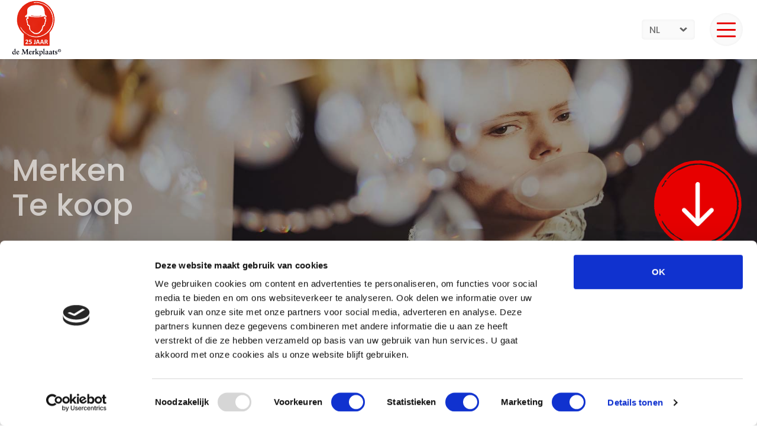

--- FILE ---
content_type: text/html; charset=UTF-8
request_url: https://www.demerkplaats.nl/nl/merken-te-koop/moonbay
body_size: 3135
content:
<!doctype html>
<html lang="nl">
<head>
    <meta charset="utf-8">
    <meta http-equiv="x-ua-compatible" content="ie=edge">
    <meta http-equiv="content-type" content="text/html; charset=UTF-8">
    <meta name="viewport" content="width=device-width, initial-scale=1, minimum-scale=1.0, maximum-scale=1.0, shrink-to-fit=no">
    <base href="https://www.demerkplaats.nl/nl/">
    <title>MOONBAY® | de Merkplaats</title>
    <meta name="description" content="">
            <meta name="theme-color" content="#383838">
    
    <meta property="og:type" content="website">
    <meta property="og:title" content="MOONBAY® | de Merkplaats">
    <meta property="og:description" content="">
    <meta property="og:image" content="https://www.demerkplaats.nl/images/logo.png">
    <meta property="og:url" content="https://www.demerkplaats.nl/nl/merken-te-koop/moonbay">
    <meta name="twitter:title" content="MOONBAY® | de Merkplaats">
    <meta name="twitter:description" content="">
    <meta name="twitter:image" content="https://www.demerkplaats.nl/images/logo.png">
    <meta name="twitter:url" content="https://www.demerkplaats.nl/nl/merken-te-koop/moonbay">

    <link rel="icon" href="/favicon.ico" type="image/x-icon">
    <link rel="shortcut icon" href="/favicon.ico" type="image/x-icon">
    <link href="https://fonts.googleapis.com/css2?family=Poppins:wght@100;300;400;500;600&display=swap" rel="stylesheet">

    <link href="/libs/required/bootstrap/css/bootstrap.min.css" rel="stylesheet"/>
    <link href="/libs/optional/slick/slick.css" rel="stylesheet"/>
    
    <link href="/includes/css/standard.css?time=1603974938" rel="stylesheet"/>

    <link href="/includes/css/website.css?time=1711011549" rel="stylesheet"/>


    
        <!-- Google Tag Manager -->
        <script>(function(w,d,s,l,i){w[l]=w[l]||[];w[l].push({'gtm.start':
                    new Date().getTime(),event:'gtm.js'});var f=d.getElementsByTagName(s)[0],
                j=d.createElement(s),dl=l!='dataLayer'?'&l='+l:'';j.async=true;j.src=
                'https://www.googletagmanager.com/gtm.js?id='+i+dl;f.parentNode.insertBefore(j,f);
            })(window,document,'script','dataLayer','GTM-MHV5G7S');</script>
        <!-- End Google Tag Manager -->
        <!-- Global site tag (gtag.js) - Google Analytics -->
        <script async src="https://www.googletagmanager.com/gtag/js?id=UA-148479438-1"></script>
        <script>
            window.dataLayer = window.dataLayer || [];
            function gtag(){dataLayer.push(arguments);}
            gtag('js', new Date());
            gtag('config', 'UA-148479438-1');
        </script>

    

</head>
<body class="page-merken-te-koop scrolled force-scrolled  has-param">

<!-- Google Tag Manager (noscript) -->
<noscript><iframe src="https://www.googletagmanager.com/ns.html?id=GTM-MHV5G7S" height="0" width="0" style="display:none;visibility:hidden"></iframe></noscript>
<!-- End Google Tag Manager (noscript) -->

<header class="header-wrapper">
    <div class="container-fluid">
        <div class="header">

            <div class="header-logo logo-animated">
                <a href="/" class="logo">
                                            <img src="/images/logo-animated.gif" alt=""/>
                                    </a>
            </div>

            <div class="language-switch">
                <span>NL</span>
                <ul>
                                            <li><a href="/en"><span>ENG</span><img src="/images/flag-uk.png" alt=""/></a></li>
                        <li><a href="/nl"><span>NL</span><img src="/images/flag-nl.png" alt=""/></a></li>
                                    </ul>
            </div>

            <div class="hamburger" data-hamburger=".menu-wrapper">
                <div></div>
                <div></div>
                <div></div>
            </div>

        </div>
    </div>
</header>






<nav class="menu-wrapper">
    <div class="container">
        <div class="menu-wrap">
            <ul class="menu menu-1  cf"><li data-item="2" class="item item-parent item-2 item-juristen  "><a href="juristen" class="menu-item " target="_self"><span>Juristen</span></a></li><li data-item="3" class="item item-parent item-3 item-portfolio  "><a href="portfolio" class="menu-item " target="_self"><span>Portfolio</span></a></li><li data-item="4" class="item item-parent item-4 item-diensten  "><a href="diensten" class="menu-item " target="_self"><span>Diensten</span></a></li><li data-item="5" class="item item-parent item-5 item-cc-proof  "><a href="cc-proof" class="menu-item " target="_self"><span>CC Proof</span></a></li><li data-item="6" class="item item-parent item-6 item-nieuws  "><a href="nieuws" class="menu-item " target="_self"><span>Nieuws</span></a></li><li data-item="20" class="item item-parent item-20 item-vacatures  "><a href="werken-bij-de-merkplaats" class="menu-item " target="_self"><span>Vacatures</span></a></li><li data-item="1" class="item item-parent item-1 item-merken-te-koop active "><a href="merken-te-koop" class="menu-item " target="_self"><span>Merken te koop</span></a></li><li data-item="8" class="item item-parent item-8 item-contact  "><a href="contact" class="menu-item " target="_self"><span>Contact</span></a></li></ul>        </div>
    </div>
</nav>




    <section class="background-wrapper  white ">
        <div class="background-image" style="background-image:url(https://www.demerkplaats.nl/files/uploads/original/20210806_155354_dm10.jpg);"></div>


        

        

        <div class="background-content">

            


            


            <div class="container-fluid">
                
                    <article class="article background-article">
                        <strong>Merken <br>Te koop</strong>
                    </article>

                                            <div class="badge-wrap badge-arrow" data-scroll-to=".main-wrapper"></div>
                    
                            </div>
        </div>
    </section>






<main class="main-wrapper">
    
    <section class="news-wrapper wrapper">
        <div class="container">
            <div class="news-detail">

                
                <div class="row">
                    <div class="col-md-8 order-md-2">

                        <article class="article main">
                            <p>Te koop: Benelux registratie&nbsp;van het woordmerk&nbsp;<strong>MOONBAY</strong>&reg;<br />
<br />
Prijs:<strong>&nbsp;&euro; 3.000,-</strong></p>

<p>Heb&nbsp;je interesse in deze&nbsp;merken? Neem dan contact met ons op.</p>
                        </article>
                        <div class="form-wrap">
                            <form class="form form-1 form-ready" method="post" action="https://www.demerkplaats.nl/nl/merken-te-koop/moonbay#contactformulier" enctype="multipart/form-data"><a class="anchor" id="contactformulier" name="contactformulier"></a><input name="form" value="form-1" type="hidden"/><div class="fields"><div class="field text"><label for="naam" class="label">Naam <em>*</em></label><input name="naam" value="" placeholder="Naam" type="text"/></div><div class="field text"><label for="telefoonnummer" class="label">Telefoonnummer <em>*</em></label><input name="telefoonnummer" value="" placeholder="Telefoonnummer" type="text"/></div><div class="field email"><label for="e-mailadres" class="label">E-mailadres <em>*</em></label><input name="e-mailadres" value="" placeholder="E-mailadres" type="email"/></div><div class="field textarea"><label for="uw-vraag-of-opmerking" class="label">Uw vraag of opmerking <em>*</em></label><textarea name="uw-vraag-of-opmerking" placeholder="Uw vraag of opmerking"></textarea></div><div class="field field-recaptcha"><div class="g-recaptcha" data-sitekey="6LcvDwoTAAAAAIPhWVzOB38DP_ULKJRJyp8seBL3"></div></div></div><div class="actions"><button type="submit" class="main button arrow right arr-white">Versturen</button></div></form>                        </div>
                        <br>
                        <div class="news-back text-center">
                            <a href="/nl/merken-te-koop" class="button light left arrow">Terug naar het overzicht</a>
                        </div>

                    </div>
                    <div class="col-md-4 order-md-1">

                                                
                    </div>
                </div>


            </div>
        </div>
    </section>




</main>







    <section class="subscribe-wrapper wrapper ">
        <div class="container">
            <div class="form-wrap">
                <h3>Blijf op de hoogte van ons laatste nieuws!</h3>
                <form class="form" method="post" action="https://www.demerkplaats.nl/nl/merken-te-koop/moonbay#joining" enctype="multipart/form-data">
                    <a class="anchor" id="joining" name="joining"></a>
                    <input name="form" value="joining" type="hidden">

                                        <div class="fields">
                        <div class="field text">
                            <label for="email" class="label">E-mailadres</label>
                            <input name="email_join" value="" placeholder="E-mailadres" type="email"/>
                            <button type="submit" class="main button arrow right arr-white">Inschrijven</button>
                        </div>
                    </div>
                </form>
            </div>
        </div>
    </section>






<footer class="footer-wrapper">
    <div class="footer-wrap">
        <div class="container">
            <div class="footer-inner">

                                    <article class="article address">
                        Herengracht 227 <br/>1016 BG Amsterdam                    </article>
                
                                    <article class="article phone">
                        <a href="tel:020-3306610">020-3306610</a>
                    </article>
                
                <ul class="socialmedia">
                                            <li>
                            <a href="https://www.facebook.com/demerkplaats" target="_blank">
                                <img src="/images/icon-facebook.png" alt="title">
                            </a>
                        </li>
                                                                <li>
                            <a href="https://www.instagram.com/demerkplaats/" target="_blank">
                                <img src="/images/icon-instagram.png" alt="title">
                            </a>
                        </li>
                                                        </ul>

                <a href="http://www.ccproof.nl/" target="_blank" class="logo-cc grey">
                    <img src="/images/logo-cc-proof.png" alt="title">
                </a>

            </div>
        </div>
    </div>
    <div class="copyright-wrap">
        <div class="container">
            <div class="copyright-menu">
                <ul class="menu menu-2  cf"><li data-item="9" class="item item-parent item-9 item-algemene-voorwaarden  "><a href="algemene-voorwaarden" class="menu-item " target="_self"><span>Algemene voorwaarden</span></a></li><li data-item="10" class="item item-parent item-10 item-privacyverklaring  "><a href="privacyverklaring" class="menu-item " target="_self"><span>Privacyverklaring</span></a></li></ul>            </div>
        </div>
    </div>

    <section class="developer-wrapper">
        <div class="container-fluid">
            <div class="text-right">
                <a href="https://www.theyellowweb.com/nl" target="_blank" class="developer">
                    <img src="/images/developer.png" alt="Created by: The Yellow Web &copy;">
                </a>
            </div>
        </div>
    </section>

</footer>













<script src="/includes/js/vendor.min.js"></script>
<script src="/includes/js/vendor/standard.js"></script>

<script src="/includes/js/website.js?time=1695279969"></script>
    <script src="https://www.google.com/recaptcha/api.js" async defer></script>



</body>
</html>





--- FILE ---
content_type: text/html; charset=utf-8
request_url: https://www.google.com/recaptcha/api2/anchor?ar=1&k=6LcvDwoTAAAAAIPhWVzOB38DP_ULKJRJyp8seBL3&co=aHR0cHM6Ly93d3cuZGVtZXJrcGxhYXRzLm5sOjQ0Mw..&hl=en&v=N67nZn4AqZkNcbeMu4prBgzg&size=normal&anchor-ms=20000&execute-ms=30000&cb=q1xho68f1puf
body_size: 49347
content:
<!DOCTYPE HTML><html dir="ltr" lang="en"><head><meta http-equiv="Content-Type" content="text/html; charset=UTF-8">
<meta http-equiv="X-UA-Compatible" content="IE=edge">
<title>reCAPTCHA</title>
<style type="text/css">
/* cyrillic-ext */
@font-face {
  font-family: 'Roboto';
  font-style: normal;
  font-weight: 400;
  font-stretch: 100%;
  src: url(//fonts.gstatic.com/s/roboto/v48/KFO7CnqEu92Fr1ME7kSn66aGLdTylUAMa3GUBHMdazTgWw.woff2) format('woff2');
  unicode-range: U+0460-052F, U+1C80-1C8A, U+20B4, U+2DE0-2DFF, U+A640-A69F, U+FE2E-FE2F;
}
/* cyrillic */
@font-face {
  font-family: 'Roboto';
  font-style: normal;
  font-weight: 400;
  font-stretch: 100%;
  src: url(//fonts.gstatic.com/s/roboto/v48/KFO7CnqEu92Fr1ME7kSn66aGLdTylUAMa3iUBHMdazTgWw.woff2) format('woff2');
  unicode-range: U+0301, U+0400-045F, U+0490-0491, U+04B0-04B1, U+2116;
}
/* greek-ext */
@font-face {
  font-family: 'Roboto';
  font-style: normal;
  font-weight: 400;
  font-stretch: 100%;
  src: url(//fonts.gstatic.com/s/roboto/v48/KFO7CnqEu92Fr1ME7kSn66aGLdTylUAMa3CUBHMdazTgWw.woff2) format('woff2');
  unicode-range: U+1F00-1FFF;
}
/* greek */
@font-face {
  font-family: 'Roboto';
  font-style: normal;
  font-weight: 400;
  font-stretch: 100%;
  src: url(//fonts.gstatic.com/s/roboto/v48/KFO7CnqEu92Fr1ME7kSn66aGLdTylUAMa3-UBHMdazTgWw.woff2) format('woff2');
  unicode-range: U+0370-0377, U+037A-037F, U+0384-038A, U+038C, U+038E-03A1, U+03A3-03FF;
}
/* math */
@font-face {
  font-family: 'Roboto';
  font-style: normal;
  font-weight: 400;
  font-stretch: 100%;
  src: url(//fonts.gstatic.com/s/roboto/v48/KFO7CnqEu92Fr1ME7kSn66aGLdTylUAMawCUBHMdazTgWw.woff2) format('woff2');
  unicode-range: U+0302-0303, U+0305, U+0307-0308, U+0310, U+0312, U+0315, U+031A, U+0326-0327, U+032C, U+032F-0330, U+0332-0333, U+0338, U+033A, U+0346, U+034D, U+0391-03A1, U+03A3-03A9, U+03B1-03C9, U+03D1, U+03D5-03D6, U+03F0-03F1, U+03F4-03F5, U+2016-2017, U+2034-2038, U+203C, U+2040, U+2043, U+2047, U+2050, U+2057, U+205F, U+2070-2071, U+2074-208E, U+2090-209C, U+20D0-20DC, U+20E1, U+20E5-20EF, U+2100-2112, U+2114-2115, U+2117-2121, U+2123-214F, U+2190, U+2192, U+2194-21AE, U+21B0-21E5, U+21F1-21F2, U+21F4-2211, U+2213-2214, U+2216-22FF, U+2308-230B, U+2310, U+2319, U+231C-2321, U+2336-237A, U+237C, U+2395, U+239B-23B7, U+23D0, U+23DC-23E1, U+2474-2475, U+25AF, U+25B3, U+25B7, U+25BD, U+25C1, U+25CA, U+25CC, U+25FB, U+266D-266F, U+27C0-27FF, U+2900-2AFF, U+2B0E-2B11, U+2B30-2B4C, U+2BFE, U+3030, U+FF5B, U+FF5D, U+1D400-1D7FF, U+1EE00-1EEFF;
}
/* symbols */
@font-face {
  font-family: 'Roboto';
  font-style: normal;
  font-weight: 400;
  font-stretch: 100%;
  src: url(//fonts.gstatic.com/s/roboto/v48/KFO7CnqEu92Fr1ME7kSn66aGLdTylUAMaxKUBHMdazTgWw.woff2) format('woff2');
  unicode-range: U+0001-000C, U+000E-001F, U+007F-009F, U+20DD-20E0, U+20E2-20E4, U+2150-218F, U+2190, U+2192, U+2194-2199, U+21AF, U+21E6-21F0, U+21F3, U+2218-2219, U+2299, U+22C4-22C6, U+2300-243F, U+2440-244A, U+2460-24FF, U+25A0-27BF, U+2800-28FF, U+2921-2922, U+2981, U+29BF, U+29EB, U+2B00-2BFF, U+4DC0-4DFF, U+FFF9-FFFB, U+10140-1018E, U+10190-1019C, U+101A0, U+101D0-101FD, U+102E0-102FB, U+10E60-10E7E, U+1D2C0-1D2D3, U+1D2E0-1D37F, U+1F000-1F0FF, U+1F100-1F1AD, U+1F1E6-1F1FF, U+1F30D-1F30F, U+1F315, U+1F31C, U+1F31E, U+1F320-1F32C, U+1F336, U+1F378, U+1F37D, U+1F382, U+1F393-1F39F, U+1F3A7-1F3A8, U+1F3AC-1F3AF, U+1F3C2, U+1F3C4-1F3C6, U+1F3CA-1F3CE, U+1F3D4-1F3E0, U+1F3ED, U+1F3F1-1F3F3, U+1F3F5-1F3F7, U+1F408, U+1F415, U+1F41F, U+1F426, U+1F43F, U+1F441-1F442, U+1F444, U+1F446-1F449, U+1F44C-1F44E, U+1F453, U+1F46A, U+1F47D, U+1F4A3, U+1F4B0, U+1F4B3, U+1F4B9, U+1F4BB, U+1F4BF, U+1F4C8-1F4CB, U+1F4D6, U+1F4DA, U+1F4DF, U+1F4E3-1F4E6, U+1F4EA-1F4ED, U+1F4F7, U+1F4F9-1F4FB, U+1F4FD-1F4FE, U+1F503, U+1F507-1F50B, U+1F50D, U+1F512-1F513, U+1F53E-1F54A, U+1F54F-1F5FA, U+1F610, U+1F650-1F67F, U+1F687, U+1F68D, U+1F691, U+1F694, U+1F698, U+1F6AD, U+1F6B2, U+1F6B9-1F6BA, U+1F6BC, U+1F6C6-1F6CF, U+1F6D3-1F6D7, U+1F6E0-1F6EA, U+1F6F0-1F6F3, U+1F6F7-1F6FC, U+1F700-1F7FF, U+1F800-1F80B, U+1F810-1F847, U+1F850-1F859, U+1F860-1F887, U+1F890-1F8AD, U+1F8B0-1F8BB, U+1F8C0-1F8C1, U+1F900-1F90B, U+1F93B, U+1F946, U+1F984, U+1F996, U+1F9E9, U+1FA00-1FA6F, U+1FA70-1FA7C, U+1FA80-1FA89, U+1FA8F-1FAC6, U+1FACE-1FADC, U+1FADF-1FAE9, U+1FAF0-1FAF8, U+1FB00-1FBFF;
}
/* vietnamese */
@font-face {
  font-family: 'Roboto';
  font-style: normal;
  font-weight: 400;
  font-stretch: 100%;
  src: url(//fonts.gstatic.com/s/roboto/v48/KFO7CnqEu92Fr1ME7kSn66aGLdTylUAMa3OUBHMdazTgWw.woff2) format('woff2');
  unicode-range: U+0102-0103, U+0110-0111, U+0128-0129, U+0168-0169, U+01A0-01A1, U+01AF-01B0, U+0300-0301, U+0303-0304, U+0308-0309, U+0323, U+0329, U+1EA0-1EF9, U+20AB;
}
/* latin-ext */
@font-face {
  font-family: 'Roboto';
  font-style: normal;
  font-weight: 400;
  font-stretch: 100%;
  src: url(//fonts.gstatic.com/s/roboto/v48/KFO7CnqEu92Fr1ME7kSn66aGLdTylUAMa3KUBHMdazTgWw.woff2) format('woff2');
  unicode-range: U+0100-02BA, U+02BD-02C5, U+02C7-02CC, U+02CE-02D7, U+02DD-02FF, U+0304, U+0308, U+0329, U+1D00-1DBF, U+1E00-1E9F, U+1EF2-1EFF, U+2020, U+20A0-20AB, U+20AD-20C0, U+2113, U+2C60-2C7F, U+A720-A7FF;
}
/* latin */
@font-face {
  font-family: 'Roboto';
  font-style: normal;
  font-weight: 400;
  font-stretch: 100%;
  src: url(//fonts.gstatic.com/s/roboto/v48/KFO7CnqEu92Fr1ME7kSn66aGLdTylUAMa3yUBHMdazQ.woff2) format('woff2');
  unicode-range: U+0000-00FF, U+0131, U+0152-0153, U+02BB-02BC, U+02C6, U+02DA, U+02DC, U+0304, U+0308, U+0329, U+2000-206F, U+20AC, U+2122, U+2191, U+2193, U+2212, U+2215, U+FEFF, U+FFFD;
}
/* cyrillic-ext */
@font-face {
  font-family: 'Roboto';
  font-style: normal;
  font-weight: 500;
  font-stretch: 100%;
  src: url(//fonts.gstatic.com/s/roboto/v48/KFO7CnqEu92Fr1ME7kSn66aGLdTylUAMa3GUBHMdazTgWw.woff2) format('woff2');
  unicode-range: U+0460-052F, U+1C80-1C8A, U+20B4, U+2DE0-2DFF, U+A640-A69F, U+FE2E-FE2F;
}
/* cyrillic */
@font-face {
  font-family: 'Roboto';
  font-style: normal;
  font-weight: 500;
  font-stretch: 100%;
  src: url(//fonts.gstatic.com/s/roboto/v48/KFO7CnqEu92Fr1ME7kSn66aGLdTylUAMa3iUBHMdazTgWw.woff2) format('woff2');
  unicode-range: U+0301, U+0400-045F, U+0490-0491, U+04B0-04B1, U+2116;
}
/* greek-ext */
@font-face {
  font-family: 'Roboto';
  font-style: normal;
  font-weight: 500;
  font-stretch: 100%;
  src: url(//fonts.gstatic.com/s/roboto/v48/KFO7CnqEu92Fr1ME7kSn66aGLdTylUAMa3CUBHMdazTgWw.woff2) format('woff2');
  unicode-range: U+1F00-1FFF;
}
/* greek */
@font-face {
  font-family: 'Roboto';
  font-style: normal;
  font-weight: 500;
  font-stretch: 100%;
  src: url(//fonts.gstatic.com/s/roboto/v48/KFO7CnqEu92Fr1ME7kSn66aGLdTylUAMa3-UBHMdazTgWw.woff2) format('woff2');
  unicode-range: U+0370-0377, U+037A-037F, U+0384-038A, U+038C, U+038E-03A1, U+03A3-03FF;
}
/* math */
@font-face {
  font-family: 'Roboto';
  font-style: normal;
  font-weight: 500;
  font-stretch: 100%;
  src: url(//fonts.gstatic.com/s/roboto/v48/KFO7CnqEu92Fr1ME7kSn66aGLdTylUAMawCUBHMdazTgWw.woff2) format('woff2');
  unicode-range: U+0302-0303, U+0305, U+0307-0308, U+0310, U+0312, U+0315, U+031A, U+0326-0327, U+032C, U+032F-0330, U+0332-0333, U+0338, U+033A, U+0346, U+034D, U+0391-03A1, U+03A3-03A9, U+03B1-03C9, U+03D1, U+03D5-03D6, U+03F0-03F1, U+03F4-03F5, U+2016-2017, U+2034-2038, U+203C, U+2040, U+2043, U+2047, U+2050, U+2057, U+205F, U+2070-2071, U+2074-208E, U+2090-209C, U+20D0-20DC, U+20E1, U+20E5-20EF, U+2100-2112, U+2114-2115, U+2117-2121, U+2123-214F, U+2190, U+2192, U+2194-21AE, U+21B0-21E5, U+21F1-21F2, U+21F4-2211, U+2213-2214, U+2216-22FF, U+2308-230B, U+2310, U+2319, U+231C-2321, U+2336-237A, U+237C, U+2395, U+239B-23B7, U+23D0, U+23DC-23E1, U+2474-2475, U+25AF, U+25B3, U+25B7, U+25BD, U+25C1, U+25CA, U+25CC, U+25FB, U+266D-266F, U+27C0-27FF, U+2900-2AFF, U+2B0E-2B11, U+2B30-2B4C, U+2BFE, U+3030, U+FF5B, U+FF5D, U+1D400-1D7FF, U+1EE00-1EEFF;
}
/* symbols */
@font-face {
  font-family: 'Roboto';
  font-style: normal;
  font-weight: 500;
  font-stretch: 100%;
  src: url(//fonts.gstatic.com/s/roboto/v48/KFO7CnqEu92Fr1ME7kSn66aGLdTylUAMaxKUBHMdazTgWw.woff2) format('woff2');
  unicode-range: U+0001-000C, U+000E-001F, U+007F-009F, U+20DD-20E0, U+20E2-20E4, U+2150-218F, U+2190, U+2192, U+2194-2199, U+21AF, U+21E6-21F0, U+21F3, U+2218-2219, U+2299, U+22C4-22C6, U+2300-243F, U+2440-244A, U+2460-24FF, U+25A0-27BF, U+2800-28FF, U+2921-2922, U+2981, U+29BF, U+29EB, U+2B00-2BFF, U+4DC0-4DFF, U+FFF9-FFFB, U+10140-1018E, U+10190-1019C, U+101A0, U+101D0-101FD, U+102E0-102FB, U+10E60-10E7E, U+1D2C0-1D2D3, U+1D2E0-1D37F, U+1F000-1F0FF, U+1F100-1F1AD, U+1F1E6-1F1FF, U+1F30D-1F30F, U+1F315, U+1F31C, U+1F31E, U+1F320-1F32C, U+1F336, U+1F378, U+1F37D, U+1F382, U+1F393-1F39F, U+1F3A7-1F3A8, U+1F3AC-1F3AF, U+1F3C2, U+1F3C4-1F3C6, U+1F3CA-1F3CE, U+1F3D4-1F3E0, U+1F3ED, U+1F3F1-1F3F3, U+1F3F5-1F3F7, U+1F408, U+1F415, U+1F41F, U+1F426, U+1F43F, U+1F441-1F442, U+1F444, U+1F446-1F449, U+1F44C-1F44E, U+1F453, U+1F46A, U+1F47D, U+1F4A3, U+1F4B0, U+1F4B3, U+1F4B9, U+1F4BB, U+1F4BF, U+1F4C8-1F4CB, U+1F4D6, U+1F4DA, U+1F4DF, U+1F4E3-1F4E6, U+1F4EA-1F4ED, U+1F4F7, U+1F4F9-1F4FB, U+1F4FD-1F4FE, U+1F503, U+1F507-1F50B, U+1F50D, U+1F512-1F513, U+1F53E-1F54A, U+1F54F-1F5FA, U+1F610, U+1F650-1F67F, U+1F687, U+1F68D, U+1F691, U+1F694, U+1F698, U+1F6AD, U+1F6B2, U+1F6B9-1F6BA, U+1F6BC, U+1F6C6-1F6CF, U+1F6D3-1F6D7, U+1F6E0-1F6EA, U+1F6F0-1F6F3, U+1F6F7-1F6FC, U+1F700-1F7FF, U+1F800-1F80B, U+1F810-1F847, U+1F850-1F859, U+1F860-1F887, U+1F890-1F8AD, U+1F8B0-1F8BB, U+1F8C0-1F8C1, U+1F900-1F90B, U+1F93B, U+1F946, U+1F984, U+1F996, U+1F9E9, U+1FA00-1FA6F, U+1FA70-1FA7C, U+1FA80-1FA89, U+1FA8F-1FAC6, U+1FACE-1FADC, U+1FADF-1FAE9, U+1FAF0-1FAF8, U+1FB00-1FBFF;
}
/* vietnamese */
@font-face {
  font-family: 'Roboto';
  font-style: normal;
  font-weight: 500;
  font-stretch: 100%;
  src: url(//fonts.gstatic.com/s/roboto/v48/KFO7CnqEu92Fr1ME7kSn66aGLdTylUAMa3OUBHMdazTgWw.woff2) format('woff2');
  unicode-range: U+0102-0103, U+0110-0111, U+0128-0129, U+0168-0169, U+01A0-01A1, U+01AF-01B0, U+0300-0301, U+0303-0304, U+0308-0309, U+0323, U+0329, U+1EA0-1EF9, U+20AB;
}
/* latin-ext */
@font-face {
  font-family: 'Roboto';
  font-style: normal;
  font-weight: 500;
  font-stretch: 100%;
  src: url(//fonts.gstatic.com/s/roboto/v48/KFO7CnqEu92Fr1ME7kSn66aGLdTylUAMa3KUBHMdazTgWw.woff2) format('woff2');
  unicode-range: U+0100-02BA, U+02BD-02C5, U+02C7-02CC, U+02CE-02D7, U+02DD-02FF, U+0304, U+0308, U+0329, U+1D00-1DBF, U+1E00-1E9F, U+1EF2-1EFF, U+2020, U+20A0-20AB, U+20AD-20C0, U+2113, U+2C60-2C7F, U+A720-A7FF;
}
/* latin */
@font-face {
  font-family: 'Roboto';
  font-style: normal;
  font-weight: 500;
  font-stretch: 100%;
  src: url(//fonts.gstatic.com/s/roboto/v48/KFO7CnqEu92Fr1ME7kSn66aGLdTylUAMa3yUBHMdazQ.woff2) format('woff2');
  unicode-range: U+0000-00FF, U+0131, U+0152-0153, U+02BB-02BC, U+02C6, U+02DA, U+02DC, U+0304, U+0308, U+0329, U+2000-206F, U+20AC, U+2122, U+2191, U+2193, U+2212, U+2215, U+FEFF, U+FFFD;
}
/* cyrillic-ext */
@font-face {
  font-family: 'Roboto';
  font-style: normal;
  font-weight: 900;
  font-stretch: 100%;
  src: url(//fonts.gstatic.com/s/roboto/v48/KFO7CnqEu92Fr1ME7kSn66aGLdTylUAMa3GUBHMdazTgWw.woff2) format('woff2');
  unicode-range: U+0460-052F, U+1C80-1C8A, U+20B4, U+2DE0-2DFF, U+A640-A69F, U+FE2E-FE2F;
}
/* cyrillic */
@font-face {
  font-family: 'Roboto';
  font-style: normal;
  font-weight: 900;
  font-stretch: 100%;
  src: url(//fonts.gstatic.com/s/roboto/v48/KFO7CnqEu92Fr1ME7kSn66aGLdTylUAMa3iUBHMdazTgWw.woff2) format('woff2');
  unicode-range: U+0301, U+0400-045F, U+0490-0491, U+04B0-04B1, U+2116;
}
/* greek-ext */
@font-face {
  font-family: 'Roboto';
  font-style: normal;
  font-weight: 900;
  font-stretch: 100%;
  src: url(//fonts.gstatic.com/s/roboto/v48/KFO7CnqEu92Fr1ME7kSn66aGLdTylUAMa3CUBHMdazTgWw.woff2) format('woff2');
  unicode-range: U+1F00-1FFF;
}
/* greek */
@font-face {
  font-family: 'Roboto';
  font-style: normal;
  font-weight: 900;
  font-stretch: 100%;
  src: url(//fonts.gstatic.com/s/roboto/v48/KFO7CnqEu92Fr1ME7kSn66aGLdTylUAMa3-UBHMdazTgWw.woff2) format('woff2');
  unicode-range: U+0370-0377, U+037A-037F, U+0384-038A, U+038C, U+038E-03A1, U+03A3-03FF;
}
/* math */
@font-face {
  font-family: 'Roboto';
  font-style: normal;
  font-weight: 900;
  font-stretch: 100%;
  src: url(//fonts.gstatic.com/s/roboto/v48/KFO7CnqEu92Fr1ME7kSn66aGLdTylUAMawCUBHMdazTgWw.woff2) format('woff2');
  unicode-range: U+0302-0303, U+0305, U+0307-0308, U+0310, U+0312, U+0315, U+031A, U+0326-0327, U+032C, U+032F-0330, U+0332-0333, U+0338, U+033A, U+0346, U+034D, U+0391-03A1, U+03A3-03A9, U+03B1-03C9, U+03D1, U+03D5-03D6, U+03F0-03F1, U+03F4-03F5, U+2016-2017, U+2034-2038, U+203C, U+2040, U+2043, U+2047, U+2050, U+2057, U+205F, U+2070-2071, U+2074-208E, U+2090-209C, U+20D0-20DC, U+20E1, U+20E5-20EF, U+2100-2112, U+2114-2115, U+2117-2121, U+2123-214F, U+2190, U+2192, U+2194-21AE, U+21B0-21E5, U+21F1-21F2, U+21F4-2211, U+2213-2214, U+2216-22FF, U+2308-230B, U+2310, U+2319, U+231C-2321, U+2336-237A, U+237C, U+2395, U+239B-23B7, U+23D0, U+23DC-23E1, U+2474-2475, U+25AF, U+25B3, U+25B7, U+25BD, U+25C1, U+25CA, U+25CC, U+25FB, U+266D-266F, U+27C0-27FF, U+2900-2AFF, U+2B0E-2B11, U+2B30-2B4C, U+2BFE, U+3030, U+FF5B, U+FF5D, U+1D400-1D7FF, U+1EE00-1EEFF;
}
/* symbols */
@font-face {
  font-family: 'Roboto';
  font-style: normal;
  font-weight: 900;
  font-stretch: 100%;
  src: url(//fonts.gstatic.com/s/roboto/v48/KFO7CnqEu92Fr1ME7kSn66aGLdTylUAMaxKUBHMdazTgWw.woff2) format('woff2');
  unicode-range: U+0001-000C, U+000E-001F, U+007F-009F, U+20DD-20E0, U+20E2-20E4, U+2150-218F, U+2190, U+2192, U+2194-2199, U+21AF, U+21E6-21F0, U+21F3, U+2218-2219, U+2299, U+22C4-22C6, U+2300-243F, U+2440-244A, U+2460-24FF, U+25A0-27BF, U+2800-28FF, U+2921-2922, U+2981, U+29BF, U+29EB, U+2B00-2BFF, U+4DC0-4DFF, U+FFF9-FFFB, U+10140-1018E, U+10190-1019C, U+101A0, U+101D0-101FD, U+102E0-102FB, U+10E60-10E7E, U+1D2C0-1D2D3, U+1D2E0-1D37F, U+1F000-1F0FF, U+1F100-1F1AD, U+1F1E6-1F1FF, U+1F30D-1F30F, U+1F315, U+1F31C, U+1F31E, U+1F320-1F32C, U+1F336, U+1F378, U+1F37D, U+1F382, U+1F393-1F39F, U+1F3A7-1F3A8, U+1F3AC-1F3AF, U+1F3C2, U+1F3C4-1F3C6, U+1F3CA-1F3CE, U+1F3D4-1F3E0, U+1F3ED, U+1F3F1-1F3F3, U+1F3F5-1F3F7, U+1F408, U+1F415, U+1F41F, U+1F426, U+1F43F, U+1F441-1F442, U+1F444, U+1F446-1F449, U+1F44C-1F44E, U+1F453, U+1F46A, U+1F47D, U+1F4A3, U+1F4B0, U+1F4B3, U+1F4B9, U+1F4BB, U+1F4BF, U+1F4C8-1F4CB, U+1F4D6, U+1F4DA, U+1F4DF, U+1F4E3-1F4E6, U+1F4EA-1F4ED, U+1F4F7, U+1F4F9-1F4FB, U+1F4FD-1F4FE, U+1F503, U+1F507-1F50B, U+1F50D, U+1F512-1F513, U+1F53E-1F54A, U+1F54F-1F5FA, U+1F610, U+1F650-1F67F, U+1F687, U+1F68D, U+1F691, U+1F694, U+1F698, U+1F6AD, U+1F6B2, U+1F6B9-1F6BA, U+1F6BC, U+1F6C6-1F6CF, U+1F6D3-1F6D7, U+1F6E0-1F6EA, U+1F6F0-1F6F3, U+1F6F7-1F6FC, U+1F700-1F7FF, U+1F800-1F80B, U+1F810-1F847, U+1F850-1F859, U+1F860-1F887, U+1F890-1F8AD, U+1F8B0-1F8BB, U+1F8C0-1F8C1, U+1F900-1F90B, U+1F93B, U+1F946, U+1F984, U+1F996, U+1F9E9, U+1FA00-1FA6F, U+1FA70-1FA7C, U+1FA80-1FA89, U+1FA8F-1FAC6, U+1FACE-1FADC, U+1FADF-1FAE9, U+1FAF0-1FAF8, U+1FB00-1FBFF;
}
/* vietnamese */
@font-face {
  font-family: 'Roboto';
  font-style: normal;
  font-weight: 900;
  font-stretch: 100%;
  src: url(//fonts.gstatic.com/s/roboto/v48/KFO7CnqEu92Fr1ME7kSn66aGLdTylUAMa3OUBHMdazTgWw.woff2) format('woff2');
  unicode-range: U+0102-0103, U+0110-0111, U+0128-0129, U+0168-0169, U+01A0-01A1, U+01AF-01B0, U+0300-0301, U+0303-0304, U+0308-0309, U+0323, U+0329, U+1EA0-1EF9, U+20AB;
}
/* latin-ext */
@font-face {
  font-family: 'Roboto';
  font-style: normal;
  font-weight: 900;
  font-stretch: 100%;
  src: url(//fonts.gstatic.com/s/roboto/v48/KFO7CnqEu92Fr1ME7kSn66aGLdTylUAMa3KUBHMdazTgWw.woff2) format('woff2');
  unicode-range: U+0100-02BA, U+02BD-02C5, U+02C7-02CC, U+02CE-02D7, U+02DD-02FF, U+0304, U+0308, U+0329, U+1D00-1DBF, U+1E00-1E9F, U+1EF2-1EFF, U+2020, U+20A0-20AB, U+20AD-20C0, U+2113, U+2C60-2C7F, U+A720-A7FF;
}
/* latin */
@font-face {
  font-family: 'Roboto';
  font-style: normal;
  font-weight: 900;
  font-stretch: 100%;
  src: url(//fonts.gstatic.com/s/roboto/v48/KFO7CnqEu92Fr1ME7kSn66aGLdTylUAMa3yUBHMdazQ.woff2) format('woff2');
  unicode-range: U+0000-00FF, U+0131, U+0152-0153, U+02BB-02BC, U+02C6, U+02DA, U+02DC, U+0304, U+0308, U+0329, U+2000-206F, U+20AC, U+2122, U+2191, U+2193, U+2212, U+2215, U+FEFF, U+FFFD;
}

</style>
<link rel="stylesheet" type="text/css" href="https://www.gstatic.com/recaptcha/releases/N67nZn4AqZkNcbeMu4prBgzg/styles__ltr.css">
<script nonce="h5-phrMd4RntOZgdl4AdfQ" type="text/javascript">window['__recaptcha_api'] = 'https://www.google.com/recaptcha/api2/';</script>
<script type="text/javascript" src="https://www.gstatic.com/recaptcha/releases/N67nZn4AqZkNcbeMu4prBgzg/recaptcha__en.js" nonce="h5-phrMd4RntOZgdl4AdfQ">
      
    </script></head>
<body><div id="rc-anchor-alert" class="rc-anchor-alert"></div>
<input type="hidden" id="recaptcha-token" value="[base64]">
<script type="text/javascript" nonce="h5-phrMd4RntOZgdl4AdfQ">
      recaptcha.anchor.Main.init("[\x22ainput\x22,[\x22bgdata\x22,\x22\x22,\[base64]/[base64]/MjU1Ong/[base64]/[base64]/[base64]/[base64]/[base64]/[base64]/[base64]/[base64]/[base64]/[base64]/[base64]/[base64]/[base64]/[base64]/[base64]\\u003d\x22,\[base64]\\u003d\x22,\x22YMOcQcOYwq5ISAvDl8KdOMOMDMOJwpHDvMKEwpjDqmPCk0wFMsOOc33DtsKTwpcUwoDCp8K0wrnCtwMBw5gQwq7CklrDiy5/BydkF8OOw4jDmsOHGcKBa8O2VMOeVxhAUTlTH8K9wphRXCjDj8KawrjCtkEPw7fColhINMKsejzDicKQw6rDlMO8WSNjD8KATnvCqQMKw6jCgcKDFcOqw4zDoSbCugzDr1DDuB7Cu8Ocw63DpcKuw7o9wr7Dh0PDmcKmLj1Lw6MOwqvDhsO0wq3CisO2wpVowpXDsMK/J3zCh3/[base64]/DrcKew7pqXCLDpMKZw6DDi8O2w75MEmrCuxfCiMKSBiFAL8OnA8K0w4fCgsKsFmojwp0Jw6jChsOTe8KSZsK5wqIRfBvDvV8vc8OLw4dEw73Dv8OnZsKmwqjDjhhfUV/[base64]/CknzCpcOMw4ZTw5LCrMK6wqvCmcKsbH7Dq8KQwqgZCcOXw5PDl0wpwoMYEyQ8wpxWw6fDnMO7ZRUmw4ZUw6bDncKUJMKQw4xyw7YIHcKbwqkgwoXDghN2OBZUwp0nw5fDmsKTwrPCvVV2wrV5w6HDtlXDrsOjwowAQsO+OSbChlAzbH/DmMOsPsKhw7RhQmbCtioKWMO2w6DCvMKLw4vCqsKHwq3Cl8OzNhzCj8KnbcKywpLCowZPB8OOw5rCk8KAwrXCokvCrsOBDCZpZsOYG8KXQD5iQ8OyOg/CgMKlEgQuw48fcnFSwp/CicOyw5DDssOMZgtfwrIywpwjw5TDkD8xwpAiwrnCusObYMKGwovCoXDCosKGADUJfMKjw7/Cq3QzTxrDsCTDmzRKwrrDtMK6XD7DlCI+NMOkwq7DikfDtsOdwppmw70VDk4FDVJ7w7jCo8OUwpdvEF7DkSnDisKxw6LDtBXDmsOdDwXDv8KRFcKNd8KHwqDDtijDocK8w4/CnS3DqcO0wp7DlcO3w7ppw4V3WsOPYQPCusKxwqLColnCuMOiw4vDnjsdMMO4w73Clz/[base64]/w7LCrcOPb8K0w5rDocO8OsOKccK2w4MvworDsQl9I2LCoiohMDbDs8KdwrLDtMOdwrrCrsOGwo7CgBVDw6fDqcKiw5fDiRdjA8ODdh0oRgfDqm/[base64]/ClsO1OWjCoAB4BxkwVQLDkcKnw4TDvMOQw6nCqRDDuU9jIx/Ct2ExPcKaw4HDtMOhwr/[base64]/CoW0ENgkiw4nDoMKpTcO0w6TDiMOGwpnDq8Krwow9wrtsFzlVYMOcwobDmyQdw4/DjsKLS8Kkw6jDrsKmwrfDgcOHwpbDksKtwojCrxjDvnzCncKqwq1BPsOuwpIjGGjDsyMnAD/DkcOtccOJaMOnw7LDrTNsRcKdB0DDrMKYasORwr5vwq5cwqVVL8Kvwr59T8OxTgVBwptDw5vDlhvDvW0bA1nCvUnDnzJTw6g/[base64]/DnsKHMcOeJDbCsELDqHrCocO5eUoww6rCisOEDRrDpVgew6vCi8Kkw6PDikQewqVlOVLCpcOrwrtdwro2wqIHwrDCjx/CscOSdAjDpG4oPArDi8OTw5XCh8KadnlUw7bDh8OXwrVBw489w4QEIR/DnxbDk8Kwwp/[base64]/CoUYGwpbCsMKSwp/DlknDlVrDthDCmGJew5vCnE03E8KAWC/DpMOgB8Kiw5PCqDVSdcKpIk7CiU/CkTJhw6NAw6HCrSXDvxTDl2jCnEBdesOqbMKnfsOgfV7CnsOzwpFpwoDDlsOBwr/DpcO3wpHCmcOrwqzDtsOyw4USMWZ7V2rCr8KRFm15wo0hw6gnwp7CnSHCpcOiJF3CrAzCgWDCsW1kSyDDlg10eTEAwp0+w7s/WzfDisOCw43DmMOlPhFew459fsKIw7cIwoV8YMK8w4TCqkg7w6Vjw7DDvjRLw7Fqwr/DjW3Dk1nCksO4w6HDjsK3bsKqwrDDjyx5wqwiwrU8wqMcTMOzw6FkB2RZECbDr2XChsOVw6HCjBvDgMKJAAfDtcKkw4fCqcOJw4bCncKWwq4/wrE5wrZPUgdTw5oQwoUOwqbCpTDCr31/Pip2w4XDoDN2w6PCvsO/w43DmAA0KMK1w60mw67Cv8OgScKHaTbCt2fCojXCny8aw7lCwrjCqh9OeMOJaMKkd8KQw6tVPDwXMhjDlsOwQGYpwq/CtXLCgzPCnsO7asOrwqMNwodcwoo5woLCuiDChw9RQhk4HyfDgjPDkC/CoDF2M8KSwo0uw5bCi1fCk8K0w6bDj8KweFrDvcK1wr0iwqHDlcKgwr8NQ8KUW8OTwoHCv8O+wpxew7EDYsKbwoDChMKYKMKaw6t3PsKhwpN/eQLCsjnDpcOWM8OSN8OpwprDrDI/[base64]/bwvDv8K6w4zChizChsK2w481w4Mdwq0KBsKMwqk+w6REw6/Ci2YBAMKbw44yw6wIwq7CgWQ0DFjCu8OEVy0Mw4nCr8ONw5rCm3/Dt8Kubm4cY2AtwqEpwprDjznCqlt5wplHTnTCp8KWYsOoZMKEwojDhcKPw4TCtl/[base64]/[base64]/CkAoFwrbDgcOtw5ZhMMKIUcO+ZTPCrj1KVH8LI8O3ecKdw4cEPX/[base64]/CvcKUw7U/[base64]/DrcORCMOXHE/DjlJdPicAeFRrwrnCjcO7H8KAFcORw5rDpxrCq13CtF1Jwotzw5TDjkEfHzg/ScO6CEZ4w5DCvADClMKhw78JwojCr8KSwpLCi8K8w5V9wo/[base64]/aXl6wqwNZA3Cu216w6vCnWYwdWTDi8O7PjYlGFXDkMOFw6wIwqPCtlDDgWjCgmLCrMOsLVQ7EAh4PWhdNMK3w5UYJRAmC8OpX8O4BMOcw7MAWGgUayxpwr/CoMOZVH0UBjzDoMKVw4wTw5/Dtih8w4UkBSAhesO/wrsScsOWZWcTw7vDocKNwo5NwrM5w4NyX8O0woDDhMOCI8OeOXpgwo/DuMO1wpXDnlfDgFrDmsKEbcO3NXBbw4PChsKMwo4xF3opwq7DjXvCkcOXa8KLwoxIYjLDmjvCt2Z9wq1NBTFcw6VTw5LDp8KwNVHCnmvCicOqYiXCoiDDhsOhwqsmwozDsMOpdG3DqEoHESvDrcOIw6fDocOLwoV8V8O/Y8OCwqpOOx06UcOWwqwJw7hON0FnNzhMIMOwwogjIC0ICivCvcOcA8K/wrjDqhvCvcK0GSDDrkzCrFQELMOjw6lQw5bCh8K+w59Hw45cwrcoCXpicCE9b1zCisKXNcKKHAhlP8O+wqdicsOjwrs/NcKkLH9qwpdYUcOnw5PCpMOrWzR4wpE7w6bCgg7CmsKPw4NnDwfCuMK5wrHCqCxwe8K2wq/DjRPDiMKBw5IEw69SOHbCocK7w5DCsGHCm8KaU8KBEw9tw7LCpCMseQoYwpFwwovCkcOYwqXDjMOgwpXDgEjChMKPw6QSwp49w6NKQcKxw6fCsx/DpyXCkkBbKcOiasKaHnpnw7EQd8OFwpIfwppEVcOCw4MZw74CWcOlw4FkAMOwCMO/w6MLwrQpMMOewoBjbRRSeH5dw6thJRTDom9bwqHDhV7DksKcZU3Cs8KWwpbDr8OrwoBLwrZ2Ow8NFCl8BMOBw6M3b1QWwrZmRsOzw4/DvMOwNyPDocK8w6VdDgDCvBYOwpNiwrhlOcKGwpbChgoQS8OpwpQowpjDuSHCkMOGOcKGB8OaIXHDpzrCgMKQwq/CijIBKsOewpnCssKlMHnDnsK4wpopwrzChcO/[base64]/w5ZICsO6w4gbJRIUVsOlT0/DuEPCqMK1woVgwocwwpfDjVbCuDAyUEgXKcOtw6HDisO0woEeRkUMwogTHFTDr0wzTSMxw4dKw6gwLMKlY8K6BVzDrsKwc8O4X8K4XibCmmB/GUU8wqNCw7FpK1J9GwYmwr3CkcOENMOKw6vDr8ObbMKww6XCvBo6VcKgwpchwq16SHDDlH3Ck8K4wofCgMKzwqvDjHFRw4rDkyVsw4ARA2FPTMKhZsKqOcOqwovCgcKowrHCksOUJWsaw4hqDMOEwoPCu04ZZsKdWsOkAcO3wpTCiMOZw57DkGcSZ8OjP8O1XkAkwp/CjcOQGMK3YMKeQ2Ulw6DCqzcnDSAKwpvCnj/DjcKow7XDu37CjsOMIz7CjcKjD8KOwpnCtlhoG8KjLsO8RcKxCMOWw7rCtXnCg8KlZVUAwrxtL8OoM1sfI8K/MsKmwrfDncKLw6fCpsOOMcOBZSpXw4TCjMKpw7A/wqnDkzzDkcOjwrnDuQrCjxzDjQl0w7TCglZ4w7/CnhbDh05Pwq/CvkfDucOPEXHCr8OhwrNJf8OqIUI/MMOaw4hCw4zDlMKsw6vCkw0vbMO6w67DqcK8wo5dwqAPdMK7LkvDjErDvMKmwpXCiMKYwpNawqbDgmnCpDvCqsK+w5h7aERqVHPCgF7CliPCnMO9wpnDkMOqG8KkTMOswpVNI8KtwpMBw6VYwoJMwpZEIMOhw6LCkT3DnsKpcWc/[base64]/Cn3MFw6TDssKmwro5bETCt2cNG8KCEsO1wpbDtlLCvnjDv8O6XMKew6zChsOgw6dZNBjDusKGV8Kmw6Z9JcOYw4kewrfCgsOEGMKSw5hYw5c9PMOTWl/DsMOVwoNQw7rCnMKYw4/CncONKwPDpsKzH0/[base64]/[base64]/DuCJGw5kDTVTCn8KXwrFlG8KtAklvw7Z6W8K8w4nDlW0twqTDvm/DnsOWwqo1EhLDoMO7wokMWA/DuMOhKMOqfsOEw7MKw4E9CA/DvcOKJMOIFsOiMSTDg30swpzCl8OrDmbCiWTCkQ9nw5TCmSMxJsO6e8OzwoHCin4OwrDDjk/DgTnCoH3Dm3/CkxbCmMK4wrkLacKVX1/DlBXCoMOhWMOQU0zDnETCo2DDqi7Cg8K/OC1wwq9qw7LDo8Khw6HDq2bDusOew6XCl8OeZijCpxzDkMOuJMKJfsOPXcKLYcKow63DqcOzw7hpX3/CngvCoMOnTMKgwqrCkMKKAEYBacO4w6poKxkiwqBaBDTCoMK6YsKJwqkFXcKZw44Tw5LDqsK4w6nDhcOpwp3Dr8OXF3jClnkEwrvDjB3Ch2TCg8K6W8O/w6ZtPMKKw593bcORwpouekQLwotrwq3DlMO/w7DCrsO1HRlrCMO/wrvCjGXCkcODS8K6wrTDnsO2w73CtxbDp8OjwpFBecOZHQE8AMO4MHnDhEA0fcOWMsKvwpo0I8Ocwq3DlwQjAm8Hw7EjwrDCjsOkwrPCj8Olbh9kEcOTwqUUw5zCkR1NIcKFwrjCl8KlLDZwGMO/w6lmw57Cm8KpAB3CrHjCv8Ojw4p8w7LCnMKBYMKPYlzDuMOqT33Dk8OLw6zCs8OJwrMZwobClMK5F8KdZMKQMnHCh8KILsKTw403UDlqw43DtsOjJE0bEcOmw4wVwr3Ci8OqAsOGw4cNw54PXkNuw6N3w6U/L2lcwo8cwojDjsObwpvCpcOHV13DnkPCvMO/[base64]/wokAw4rDrcO7w7jCgcKHC2/DiMONL1LDpsKPw7DCi8KmQ0DDucKDbsK/wqgXwqfDgsK1cUvDvGJBZMKEwqDCrwLCoz1GanvDjcOIblfChVDCjcOEMTICPmPDniHCv8KMUxPDt1vDh8ONT8OXw7wyw6rDmcOwwpxlwrLDhQ5Zw6TClkrCrjzDl8OFw50iWDvCtsKWw7HChBPCqMKPGsOcw4YoDsOgXU3Cg8KWwp7DnEjDk1hOw4ZmNFVnbGs/wq1AwpLCsElWEcKXw4V8VsO4w57DlcOtwrLDsl9Gw70ywrA+w613FxjDhSdNOMKowq3Cmz7DuR0+FnPCr8KkDMKbw6HCnm/ChC0Rwp8bwrjDiWrCrSzDgMOQT8Oaw4kAGlXDjsOJD8K/McK4R8KED8O/SsKswr7Co3NWwpBYdld4wpV/wrRBPEt9WcOQE8ODwo/DgsOtPQnCuS5LIw7DkA7DrQnCnsKEP8KkE0LCgCVpSsOGwrLDg8KMwqEFVEA+wp5DI3nCt3Rrw4xCw5Vbw7vCtCTCmcKMwovDkXjDsFVfwrfDisKmVcOBEmvCpMK4wrsjwq/CljNTX8KfQsKDwrcXwqotwroxHcKfSTkIwrjDuMK6w7fDj0DDssKjwrMnw7EkaTw/w7o1IWtHI8KMwpHDhTHCi8O4HcOxwrN4wrbDmRtFwqjDk8Kjwp9HdMOFQMKpwrp2w4/Dl8KqPsKjKFYlw48tw4nClsOqOMKGwq/Ch8KmwrvCpAgaIcOCw4YHXB1hwrzCvz3DmTLCs8KbaFrDvgbCrsKmLBFqYAIjWMKcw7BZwoF4Di/DvWsrw63CuyEKwozCpzfDosOvIhpnwqoXazIWw5lvTMKlV8KXw61KM8OKPArCjlQUHBTDi8OGIcKWSRA/dxvDvcO/ZVzCv17Di2PCskgVwrbDv8OBasOow4zDucOBw6vCmmQNw5/[base64]/wpLCrErCosKiX1JeWcOgccKNw6t5WcKBwpRzAidnwq1wwqILw7HDlg3DlMKJa1V9wrFAwq8Jw5w3w593AMKwc8KcQ8O/wqQAw5hgwrHDm2FwwpVDw7fCqX3CrzkYZE9hw4coFcKxwrzDvsOGwrrDvMKnw7Nhw59fwoh1wpIhw67DlwfCr8KIJMKYX1tZb8KgwrRpbcOcDD0FZMOISljCrigkw7wNCsK9d2/DoDPDscKxIcKxw4nDjlTDjDLDpi9xGcOLw6jCphpCHQzDg8KcFMKjwrwMw41Bw6zClMK+O1IiJz1ZDMKOZMO8J8ONScO/VDhhCiRXwoYLYsKPYMKIdMKkwp7DhcOqw7gkwrnCtRAXw64Nw7HDjsKvXcKPF2E8wr/CugUbQk9bexcww59gdcOow4vDuxjDm0zCo14mLsODAMKOw6LDmsKaWxXDqsKHXGfDmMKPG8OSKx0WJMOcwqTDsMK2woLCjFXDncOyEcKmw4rDscKbYcKvX8KOw5dQH09Cw5HCkATCisKcc0vDkknCrX85w4LDkh9kDMKgw4vCiknCokllw69Vwo/[base64]/Cv2lcwrJtXsOew6rCncKAw7TDtsOew7Y/wosDw7/DpcKLCcKnw4XDl1pvFzPCpsOuw5t5w5g2wo0VwrbCtiMLGiVeHGxVXMK4IcOFUsOjwqfCmsKOLcO2w4lFwodbw7cvEC/[base64]/DssKQKzEWRsOZfcKFfcOkw4xLw6k2dD/[base64]/w5wXw7nCgMOyaMKSClFVWsKww6LDusOPw63DqsObw7rCgsO3JsKkdmLDkxXDiMKuwqrCn8KqwonDlsKnLMKjw5oxb3czcV/DrMObKMOPwqsuw7sEw7jDr8Ktw6kMwoTDjcKwfsO/[base64]/T8OMw4ddw61SDzlwUMOIwpF5VnjCsMKiU8Kcw4ozJcOEw50IKmTDklvCoBfDqVbDmmlcw7dxYMOUwocWw6kHUlvCtsO7B8KMw6PDu0XDvD1/wqDDjDHDrUjCv8O1w7PCtgg7VUjDmsKdwpBFwoxSLMKeDErCv8Kzw7DDgwEQKnDDncOqw5JPFRjCgcOFwqV7w5TDosORO1R5RcKnw7VCw6/DvsKhLMOXw73CuMOTwpN1ell5wr7CjijChsKBwqPCoMKiBsOLwqvCqBEqw5/CsGABwpjClkdxwqEZwrPDrn42wro+w4PCjsOheBPDrEzCrXbCtQ80w5TDjm/DjkLDtH/ClcKYw6fCmgU6X8OEw4jDhCcMworDjhXCgg3Dk8K0QsKnWHHCqsOjw4zDriTDlxEuwrhlwrjDq8KpKsKYQ8KTU8OlwrNCw5dLwpk3woQbw67DqgjDsMKJwqvDkMKjw7bDg8OWw6pUYA3DiHhXw5Y4M8OUwpgnVMK/QD1Nw703w4Nzwp/Dr1DDrjLClXXDlGs6XSBVE8KTfBzCs8O6wqZgAMOXGcORw5bCjTnDhsO6VMKsw7hIwohhQBETwpJNwqsAYsOuQsOiC1Mhw5vCocOmwoLCv8OhN8Oaw4PDpsO6esK/OmfDnm3CoTXChTfCrcOTwojDtsKIw6zCiy1TOwsrYcOiw43CqQlkwqpPZQ/DnzrDosOZwpDCjhLDnmPCtsKQw7nDpcKBw4zDqyokX8O/bcK3BBTDtyjDpSbDrsO3XDnCjTsUwoBpw7vCssKqJ11Gwqwtw6rCn1PDl1XDuzXDqcOlXDPCo0QYAW8Fw4Blw5rCpcOJcANZw45lTFY/b1ARAmXCusKlwrLDlwnDgmNxGT9swqrDq1rDkQPCs8K6BnzDi8KqYx3Cu8KULAAGDjZuH3djZH7DvzEKwqpBwq4TScOJd8KkwqDDnzxNNcOXZGTCrsKJwpTCvsOXw5XDg8Kzw73DvgLDvsKdZ8OAwopow63DnDHDkmTCuAwuw7kWVsK/OinDssK3w7sSW8K/[base64]/DlcKHDcKFw7dVQS7DpX8Kw6/CjCTDtcO0F8OEEyIkw4TChH9lwp5ERsK3EELDqMK+w6Ukwo3CqcKSCsO8w6xFAsKcIsKvw5U6w6hnw43CnsOMwqY5w7PCgcKXwo3Dh8KoX8OJw5AXQ3dmSsKrYifCuW7Ck3bDisO6WWguwoNfw6YMwrfCrRlew4/CtsK7w7QTFMKnw6zDsiIhwqZ0Zl7CgHovw71KMg0KBBjDi3kYZEAQwpRSwq9xwqXCqMKnw7bDpWDDuQ17w6PCg2pKcD7CgsOJeiJKwqpiYCrDocO/wojDpDjDpsKQwosnw4rDm8OoCMOXw54qw5LCq8OnQcK7F8K4w4XCrD/[base64]/W8OnwoXCoDbDg8OsSMKKL1fDlmMfwqnCrhzDgXQQwqJmbioxfGV2woV7cEcrwrPDoQYPJsOiEMOkABlybwTDr8Osw7tvwqHDvD0WwofCl3VuBsKWFcK2bgvDq0/[base64]/[base64]/[base64]/Dr8Kjw4dVSg3CncOtw7bCo1XDi8OcwoPDhhrCgsKZeMOnd0AdNX/DtTbCn8KVd8KBEcOaSlZvUnlfwpw+w7nCgMKiCsODD8Kqw6d5UAJ0w5FdKTnDuRZdNH/CijXCrMKFwpjDtMOUw5hSKlHDnMKPw7XDtngJwqJlC8Ksw77DsDfChiVSF8Odw6MZEHEGJcOKBcK1ACrDmC/CiDYyw5PCpFRnw4rCkyZSw5vDlyoeDToOD3/DkcOADBFVc8KLflU9wotQHBUIRhdRLnk0w4fDo8K4wojDiV7DolVlwqlmw5DCpXLCl8O9w4gIGgYyL8Ojw6/Dolg2w4TCrcKJFVnCn8OhQsOUwocjw5bDqk4IEGkSBh7Di0phUcKPwoEvwrUqwo5Ew7fCgcOBw7grTxdPN8KYw6B3acKKX8OJITLDmH9bwo7CoUrCmcK+C3XCosO/woDCiQc3wqrDncOAWsOCwoTCpUY4JyPChsKnw5zCpsKcPiF0ZzQ1MMKawr7CgMO7w4/CgUTCoSPDusKXwprDixJZHMKqX8OBM1lJeMKmwr8awodIVW/Dl8KdUAZad8KgwrbCgUV5w7NdV2cfWWbCik7CtsK/w6DDr8OiMjPDrMKTwpHCmMK8KXRCMxvDqMKWZ3XDsTYzwrYAw6oEHV/[base64]/Dk8OHw67CncKGwpVDw7Y9U8OrbMKwwpNMw5jDql5nA1FKMMOmPmFvY8KJbibDqzk+ZWsnwpPCrMOWw5rCtMKrRMODUMKneVRsw4pcwrDCq14STsKAX33Cn3XDhsKCGmrDtMKSfsKMZ1p4b8KzAcOUEEDDtBd/wosDwoQOVcOCw67DgsKGwqDDvMKSwo9cwppZw7/CoWPCk8OJwr7CvRnCsMOAwrwkXsOyPR/CjMO9DsKUKcKkw7XCu3TCiMKtc8KyI2c0wqrDlcKQw5dYKsKMw53Ctz7CjsKQGcKfw4Yvw5bDrsO+w7/CqBEXwpd7w6zDqsK5CcOsw6PDvMK4aMKOawdvw6cawoldwp/CiwnCq8OCdDs8w6DDr8KcexgLw6bCusOtw7Iewr3DusKCwp7Dknd7KHfClRQFw63Dq8O9ORrDscOLQcKrAMOQwozDryl3wrjCv0QCA2XDoMK3UkJXNhlzwpQCw4RsKMKgTMKUTTsYKwLDlMKiWBNwwr8lw6E3TsOLYQABwp/CsX9VwqHCgyF/w67ChcOQWlIFC3AlJBsdwrvDqsO6wp1BwrLDlHjDisKjOsKpL1PDlsKzZcKTwpvCtiHChMO8dsKbYErCpjjDocOSKyrClD7DpMKmecK0D39re1RnC3HDn8OSw79zwrNGB1JAwqbCrsOJwpXDk8KcwoDCvDd7D8O3Ez/DjzAaw4nCsMOrbMO5w6TDlErDkMOSwqJeIMOmwozCsMK/OhU0ZsOXwr3CuEhbe0Zcw7rDtMK8w7UHRwPCucKVw43DhsKqw7bCnzFZwqh/w7TCgk/DusO6WiwWJGtGwrhiecOsw55Oci/DnsKaw5vCjUh+QsOxFcKBw7p8wrozB8KMSRrDpDUNUcOlw5R4wrkaQmFIwp4LK33ClyvDh8Kww7BhNsKXUmnDpcOMw43CnSPCncOpw4HCq8OTFMO7BWfCgMKhw5/CoCRaV2XDrjPDoz3Di8OlbUN6AsOLBsOsa2gAU2wyw7xnOhfCmURZP1F7MMOOWy3CvcOQwr/Do3cCBsOfFC/CqwHCg8KqeDN3wqZHD2/CnXw7w5rDgjbDssOTfiHCucKew4wsR8KsHcOSXzHChXlSw5nDtwnCoMOiw5bDjsKCZ2VLwr17w4gZE8KMJcOcwoPCj2Vjw5nCtBNDw5XChF/Ctml+wosfbcKMU8KSwr0WFjvDriAXHsKTPXrCocKgwpFhwowawq87wpzDrMOOw77DhVrDmS5kAsOdbGtPZhLDkGFIw7/[base64]/[base64]/ViIYw5fDmCQEX8KFBsK9Z8KUwoocUMOzw4jChTpRRx1UBcKmRsKowqI+CUXCq0swc8K+wpjDokLCiCN7wpnCiCPClsKKwrXDgio2A3ARLsKFwoMTFMOXwp/CrsKJw4TDtTcJwotDdn8tRsONw43DqCwzQcOjwpvDkVI7QVrCsm0NasO9UsKaUU7CmcOFacKcw48owoLDom7DgypfYyBlMCTCtsKvEBLDrsK8O8OMG3lraMKVw45AHcKkw7EXwqDDghnCn8OCSyfDmkHDgkDDrsO1w5JfW8KYw7/[base64]/DtsK6ZXjDhmFeTcKnCVrDj8Orw688w7BvDTYaA8KUK8K7w6vCh8OXw7HCj8OYw5rCjVzDicKhw6J6NGbClAvCkcKJasKMw4zDpWVIw4fDhBoswrLDj3jDoA0gdcOFwq4Mw65xw7/[base64]/Dv8OPHyDCsDdzwqANHsOgAwfDjHLCq0VJNsOAKADCrzdEw5fCkg02w6TDvD/[base64]/CiDrDtcOcw6x1CsOPwqzCkSkwfsOww4oNw4BHesKFbsO9w59BfmQCwoxywrZGKSZWw4QLw6tJw6l0w5IpDDE+aRcYw78hDj5kGMOBFWPDlwRGW05Dw6wcVcK+WwDDtXTDuEdXenXDpcKowqB8Xi/CvHrDrkLDi8OMOMOlZMOWwoNJCsKGY8K8w78vwrrDtQtwwotdHsOYwq7DkMOfRMKpaMOoYRjCicKUXcOLw6VKw71pFGc0dsKywrPChGfDiWzDjmrDgcO5wrItwqNSwoXCpV53E1J/wqZOVBjCmwsCaD3ChT/CgEFnIRwlKlbCvcO4KsOnXMK9w4HClQDDvcOEB8Oqw5gWfcO/[base64]/CplHClMKGw4bCpzXDiArDpiPDqsKvwqjCm8KSDMKgw7UHEMOuRsKUQMOmKcK6w5MQw6klwpDCksOrw49KPcKVw4vDphBvZ8KJw5lkwqwqw59Vw71fVcOJJsOTHMKjCTZ5TRtKJQLDvA7CgMKMTMKfw7APdSpmEsO7wrLCoz/Ds0YSN8KYw7jDgMO4w5TDsMKtEsOOw6vCsjnCisOuwo/DikgfecKYwoJ3w4UkwoFSwqojwol2woN0KFxiKsOQeMKGw4t2f8O6wpTDlMKcwrbDssKbLMOtLCDDtMOBVRcEcsOhJzHCsMK/ZsOuQzRUWMKVAXtbw6fCuAc/SsO9w6Usw7zCvsKFwo3CmcKLw6jCujfChl3CscKXKzsXXR05wpHCkBDDrEHCtnLCmMKxw4VFwo4Ow6ZrcXZ7cxjCtHorwog1w5tOw7vDli/DuwzCqcK1NHdYw6PDpsOow6jCgSPCl8KQWsOUw79kwrxGcix2YsKYw4PDgsKjwr7Cr8OxIMOnck7Diz5SwpbCjMOIDMO5wp81wo99LMOtw4EhGWDCo8Osw7FKTcKcFx/CrsOTCDktbmECQGXDpWRxKkDDpMKSCB5fOMKcXMKWw7/DuVzDpMOpwrQBw4TCtU/[base64]/CiwA1wod8KMKRwqvCgcOkd2M0woUINsKoWsK1w646S2TDnFw9wq/Ci8KiX1FSa2fClMONAMORwqXCiMKJE8KYwpoPG8OaJwXDqVbDo8KeQcOow5/CssKjwpFrcgIOw6dWTjDDk8O+w6VOCxLDj07CmcKiwodteDQGw4bCpzIjwoEhBCzDjMOUw53Cs2xNwrxSwp/CuGjDtAJ7w7rDljLDgsK7w6MaU8Krwq3Dr0zCtUzCksKKwr8sUmUdw7ICwq0bcsOmBMORwp/[base64]/CjsKDSMOVPmADUno1w5TDmAzDulV4VjbDl8O6VcOUw54Dw4dFF8OMwqLClSrDjwhmw6IEXsOrcMKLw6zCjm5Ewos/WynDnsOqw5bChkfDvcOlwrkKw504Ek/CklQhd1XDjnLCosKLNcO6BcKmwrbCisOUwotwFcOiwpJNb1DDlsKSFwzChBFcLEzDosKCw4rDksO/wpJQwr7CusKqw5dfw5VTw4E5w7/[base64]/WkfCpjLDkyvCssKmw751woxjcsOfw7rDl8Osw7IkwqVQA8ONMHBmwqhxUUfDhMOdCMOmw5fDjU0IBFvDgQrDrMKnw4HCvcONworDuSgnw77Dr2/CocORw5ouwo3CvgdvdMKPFcKxw6LCqcOYLxXCqkRXw4jDp8O2woJzw7nDpkfDp8K/WRc7LTIBb2k/WcK9w47ChFxVWMKhw6krHMK8VkrCs8OkwrzCh8KPwpR6GWIIJFgTeTtEV8OIw5wNFiXCtsOfF8OWw6EUc33Cj1TCpUXDisOywr7DkUpJYnw/w59pej7DswVdwol9RcK6wrTCg2/[base64]/[base64]/CvMKufh/Cp2FeMTfDucKRwpjDmF/DmcOHOxXDs8KWICBOw4sRwo7DvsKSTG/CosO1PTABXMO5GgzDmh3DlcOqFDzCvT0pBMK8wqLChsOnLsOPw4PDqw1NwqVowrBpHXnCk8OkKcO1wrJQOxQ+MCh/OcKNHyBBeQnDhBNRMQN5wo/Cky/CtcKdw5HDrMO7w5EBOwPCicKDwoEURD3DtsOeXRRswp0HekdeOMO5w5rDn8K/w59TwqgQHirClEMPAsOZw5B8IcKKw4IQwrBdRcK8wowjPi86w4NgSMK/[base64]/DjxDDkSvCrsKnOQ5YKMOGwpDCrh/CjsKiwrfDsz4QYH3CqcKkw7TDjsKgw4fCrRlaw5TDjsObwoYQw7MhwpkYR2Agw4DDhcKdDx/Dv8OSVC/DkWrDqMO1H2Bwwp0YwrZvw5Vow7/DgAEvw7YAKsOXw4BswqLDmyV3RcOMwprCusK/esOnS1dHeSlEaQTCosOJeMObLsOuw6MlYsOPF8OVasOdCMK8woTCpi/[base64]/[base64]/[base64]/Dgx9awo7CucKhPDLDgkfCisOVAcKcbsKLeMO4wr7Cp1gAwrU+w63CvUDChMOFTMOzworDvcKow5cqwrcBwpkTYWrDoMKeGcOdGsOBTSPDix3DmcOMw5TDuURMwqRlwozCusOTw7djw7LCscKKaMO2RMK5GcOYfX/DgwBJwoTDlj0QUCrCpMOwZWBcNsOgH8Krw6NBa3PDn8KGNsOdfhnDg0bCh8K/w7fClkJhwpgMwpFUw5vDjSHChMKcGB0gwpUywprDucKgw7HCt8O8wrhdwq7DrMKnwpDDlsKGwrTDnRLCsy8XBT0QwrfDgMONw540dnYqBDDCkys1O8KRw6Vhw7/DssKewrTDr8OswrlAw4ERUMOqwqpCw4hYAcOHwpzCnHHChMOcw5HDm8OlO8KjScO8wqtqMcOPbMOpUHDCvsKhw43DgGjCr8OUwqMTwr3Ds8KZwpnDrH9kwqzCnsOPMMO0G8O6GcO/QMKjw7d1wrHCvMOuw7nDuMOow7vDi8Opd8KLw4ohw75RFsKJw4txwoLDiVlbQlVXw5tTwrhCFwdqSMOnwpnClcKGw4XChC3Cny85JMOAQMOdTMKpwq3Ch8OAcRzDs3YJFjXDosOPMsOwIWY4dsO3AGvDlMOaNsK1wrjCqMKyKsKIw7fDoW/DjynDqHPCqMOKw6nDicK+O1kNAm4TFhPChsOww43ClcKEw6LDn8OGXcKrOTlzH10IwogBV8OgNFnDj8KnwoYNw6PCplsTwqHCqcKoworCtHrCiMOAw4DDocOvwpl4wol9acK3wqnDmMKdF8OlNcKwwpvCtsO/HHnCojbCsmnCncOLw6tXGEFMI8O0wr4TDMOEwrfDvsOoUijCv8O7eMOQwrjClMK8SMKELypfRA7CksKzWsKmZUdMw4zChyM5PMOePjBlwp7DrMODTUzCocKyw5tqPsKzScOowpEQw7dhbcOKw7o5NhxsdQY2SGHCksKiIsK0P0HDmsKhLMKPalcvwrvDv8O/acOdIw3Dm8KHw7AeF8Klw5pYw4ZndxRvccOCLl7ChSDCq8ObR8OTIjDCs8OYwrJhwqYRwpHDssOcwp/[base64]/DiW/DqMOswrRUEMKdw7EQwrTCmGNKwrpUKSrDnEXDn8KVwoEKEyLCgDDDmMKGbWrDsBI0KFtmwqtfCMKGw4/Ci8OGRcOZOhRUOAYVw5xow5/CvsK0GHQ3RMK+w7pOw59GcUMzKUvCq8KNGwU/TibDscK0w5rDmVDDu8O5VBEYATHDg8KmDjbCj8Krw4bDuD7CsjVqYcO1w7hpw5PDtgc8wofDr21CIcOMw4Z5w6Nnw61QPcKdYcKmN8OqIcKcwpsew7gDw6gRQ8OZBsO7TsOlw5zCkMKiwr/Djh9bw43DrEQQL8OWVMOcR8KDWMONLRJqVcOjw6fDo8OFwr/CpsK3YlxIX8KSf2xfwpjDlsKFwq3CpMKIX8OSDCNtFw4pQE1ke8O4EsK/w5bClMKowpwow5vDq8OTw71RPsKMQsOpLcObw5oVwpzCjMOkwpLCs8ORwpEEK0vCr1fCgsKDVHnCuMKew5rDjjvCvW/CusK5wo9bCcOqasOTw7LCrQ7Dky9JwoDDt8KRYsK3w7TDlsOGwqpgQsKpw6TDscOMMMKuwoNRcsKXdwrDlcKMw6HCsBU6w7HDj8KjfWHDmlvDpsKxw64yw6cpMcKOwo5FesOvJyPChsK+OiPCsGnDpzVwYMOgeGnCkFTCk2/[base64]/PUghw592wophw6kwwqkOwo3CtS3CmsOSKMKKw5Zbw4jCvcKQQsKMw67Dtzh8UAjDgDDCgMK7EMKuF8ODZjlSwpNFw5fDiQI+worDllhmUcOTfG7CicOOKMOtZHgVJ8OHw5kgw7g8w6DDuUbDkRpFw4ESZVbCrsOJw5bDi8KOwo0pdggrw4tIwpDDn8O/w4wFwq0FwqjCrFk/[base64]/DoMKjwovCv3PCuMK5EMO2NcKVwqjCssKyw4jCk8K1w6/CosK+wrNjfiIyworDpkbCkgJvYsKMYMKRwrnCk8Oiw4Fvw4HChcOYw7xYSglHUgpWw6YQw6LDvsOcP8KoWyzDjsKpwqfDosKYKcO3BcKdKsKkXcO/VU/DvlvCvUnDoA7Cl8O/BE/DuFTDiMO+w4RzwrnCjD5zwqHDtsOqbMKLewJ0U1YJw7tkVsKIwoLDj3lGDsKJwpBzw40jCi7DlV1CRlM6GhDDsHNIaBzDtCDCmXRdw4/DjUVUw7rCl8KKclVLwr/CosKVwpttwrJnw51Ue8Kkw7/CkD/CngTClH5Zw4jDsGPDjcKDwoMXwqZsV8KBwrPCtcKewroww7cDw5zDjkjCgxtMdRrCn8OWw7/ClcKUMcOgw4PDoWXDmcOcRcKuPiwEw6XCqsOIP38xQ8KUQys6w6w8w6AlwpEXcsOYNlbDq8KNwqYIbsKDejFyw410woTCvT9/[base64]/dMOsOisxw6/[base64]/DjMOAEsOgJxvDjxtewpIJYcOpw5/CuMKUw5JywrNCRnbCjkfChWDDgXLCnh1lwoIJRxsrNj9Aw6MWHMKiwrXDq1/Cn8OTD2jDrC/[base64]/[base64]/[base64]/CkTYIwplRw4XCo27Cq3bDhcO9OUbDkBbCr3low5UnQjTDusKSwpAfGcOKw7vCiEfCtkjCoUVxXcO3S8OrfcKNLzkpGVV+wqVuwrzDjQxpOcOPwrPCqsKMwpoLEMOoEMKKwqoww7IgSsKpw7rDgATDhT7CqMOWQFjCsMKfMcKAwrTDrEI3Hz/Dkg/CpsORw6lZJMOzEcOrwrNjw6Rta1jCg8O9JcKNBgJCw7bDgglYwqtiTjvChQJawr5lwr5Ww5sXbmfCgDTCicODw7rCnMOtw4PCqgLCp8OEwpUHw7M6w5B7P8K6OsOrPMK7KyvCisO0wo3Dqj/CkMO4wpx1wpTDtWjDp8KPw7/DkcOSwo7Dh8O/[base64]/ClMKXwqrCvMOGw5tSwpjCgisxfk50w77DmsK/LCcMGMK+w6NaeF7Ct8OyEULCsXtIwqYUwrBnw51vBQkvw4PDo8K/SQ7DjRIowrjCsxN1D8Kpw7nCiMKfwpxvw5lRZMOPMFDCtjTDkG8iHMKBw6klw6jDgyRAw6NtasOww53Cs8K+OQTDont6w4bCqVtAwphwLn/DmT/DmcKuw7rCgSTCrmvDk0lQb8K6wrLCusKBw7bCjAcCw6PDpMO8aCHCicOaw7PCrcOGdEoQwoDCulANe3Ehw4fDm8Ouwq3Dr0ZMDWXDqCLDi8KFGMKMHHp3w7bDrsK+EMKKwr5Pw49OwqvCpF3Ctnw9Px/DnsKFWMKDw5Aow53DuH7DmgYqw43CrFzCtcOUP0QRFhVPb0bDlnRzwrDDjGDDlsOgw6nDiATDmsO9fMK+woDCncOSOMO2dg7DpRZxY8ORcR/DocOKScKqKcKaw7nCtMKJwpgGwrDCmGvCuWp/JXtddXXDrULDm8KADQ\\u003d\\u003d\x22],null,[\x22conf\x22,null,\x226LcvDwoTAAAAAIPhWVzOB38DP_ULKJRJyp8seBL3\x22,0,null,null,null,1,[21,125,63,73,95,87,41,43,42,83,102,105,109,121],[7059694,211],0,null,null,null,null,0,null,0,1,700,1,null,0,\[base64]/76lBhnEnQkZnOKMAhmv8xEZ\x22,0,0,null,null,1,null,0,0,null,null,null,0],\x22https://www.demerkplaats.nl:443\x22,null,[1,1,1],null,null,null,0,3600,[\x22https://www.google.com/intl/en/policies/privacy/\x22,\x22https://www.google.com/intl/en/policies/terms/\x22],\x22fisKauzqR0csJJT1td46Bu3GyNwTe20qY3zhidSH9cg\\u003d\x22,0,0,null,1,1769381459579,0,0,[80,197,188,22],null,[56,254,22],\x22RC-uirecSb4kzYgHQ\x22,null,null,null,null,null,\x220dAFcWeA5jvQJNkj5vpUIakzoTZqA4SOmJCIRobrs_AyLPaLz-bpiOPuRIoro-75OrBTX4S8PsYEaKcmMrnrs6yqdxiwxye9DK7A\x22,1769464259754]");
    </script></body></html>

--- FILE ---
content_type: text/css
request_url: https://www.demerkplaats.nl/includes/css/standard.css?time=1603974938
body_size: 1351
content:
/* General styling */
html,
body {
    color: inherit;
    font-size: 14px;
    font-weight: 300;
    line-height: 1.65em;
    min-height: 100%;
    background: #fff;
    font-family: sans-serif;
    overflow-x: hidden;
}

img:not(.auto) {
    max-width: 100%;
}

article a:not(.button) {
    text-decoration: underline;
}

a {
    color: inherit;
}

a:hover {
    color: inherit;
}

em, i {
    font-style: italic;
}

p {
    margin: 0 0 20px 0;
}

h1, h2, h3, h4, h5, h6 {
    color: inherit;
    font-weight: 300;
    line-height: 1em;
    margin: 0 0 1em 0;
}

h1 a, h2 a, h3 a, h4 a, h5 a, h6 a {
    color: inherit;
    text-decoration: none;
}

h2 {
    font-size: 1.75em;
    line-height: 1.5em;
}

h3 {
    font-size: 1.35em;
    line-height: 1.5em;
}

h4 {
    font-size: 1.1em;
    line-height: 1.5em;
}

h5 {
    font-size: 0.9em;
    line-height: 1.5em;
}

h6 {
    font-size: 0.7em;
    line-height: 1.5em;
}

sub {
    font-size: 0.8em;
    position: relative;
    top: 0.5em;
}

sup {
    font-size: 0.8em;
    position: relative;
    top: -0.5em;
}

hr {
    border: 0;
    border-bottom: 1px solid rgba(144, 174, 144, 0.25);
    margin: 2em 0;
}

hr.major {
    margin: 3em 0;
}

blockquote {
    border-left: solid 4px rgba(144, 144, 144, 0.25);
    font-style: italic;
    margin: 0 0 2em 0;
    padding: 0.5em 0 0.5em 2em;
}

code {
    background: rgba(144, 144, 144, 0.075);
    border-radius: 4px;
    border: solid 1px rgba(144, 144, 144, 0.25);
    font-family: "Courier New", monospace;
    font-size: 0.9em;
    margin: 0 0.25em;
    padding: 0.25em 0.65em;
}

pre {
    -webkit-overflow-scrolling: touch;
    font-family: "Courier New", monospace;
    font-size: 0.9em;
    margin: 0 0 2em 0;
}

pre code {
    display: block;
    line-height: 1.75em;
    padding: 1em 1.5em;
    overflow-x: auto;
}

.align-left {
    text-align: left;
}

.align-center {
    text-align: center;
}

.align-right {
    text-align: right;
}

.image.centered {
    display: block;
    overflow: hidden;
    position: relative;
}
.image.centered > img {
    position: absolute;
    top: 50%;
    left: 50%;
    -webkit-transform: translateX(-50%) translateY(-50%);
    transform: translateX(-50%) translateY(-50%);
    min-width: 100%;
    min-height: 100%;
    max-width: 100%;
}
.image.centered > img.child-vertical {
    max-width: 100%;
    max-height: none;
}
.image.centered > img.child-horizontal {
    max-width: none;
    max-height: 100%;
}
.image.centered.inside > img.child-vertical {
    max-width: none;
    max-height: 100%;
    min-width: 0;
}
.image.centered.inside > img.child-horizontal {
    max-width: 100%;
    max-height: none;
    min-height: 0;
}


.alert strong {
    color: inherit;
}
.alert > strong {
    display: block;
    margin-bottom: 5px;
}
.alert p:last-child,
.alert ul:last-child {
    margin-bottom: 0;
}


form.form {
    text-align: left;
}
form.form .field {
    display: block;
    margin-bottom: 15px;
}
form.form .field label.label {
    display: block;
    font-weight: 400;
    margin-bottom: 5px;
}
form.form .field label.label em {
    font-weight: 900;
    color: #c00;
}
form.form .field input[type="text"],
form.form .field input[type="email"],
form.form .field input[type="password"],
form.form .field select,
form.form .field textarea {
    -webkit-appearance: none;
    outline: none;
    width: 100%;
    padding: 5px 8px;
    background: #fff;
    border: 1px solid #e0e0e0;
    border-radius: 3px;
}
form.form .field textarea {
    height: 140px;
}
form.form .field .set label.radio,
form.form .field .set label.checkbox {
    display: inline-block;
    margin-right: 30px;
}
form.form .field .set label.radio input,
form.form .field .set label.checkbox input {
    display: inline-block;
    vertical-align: middle;
    margin-right: 5px;
}
form.form .field .set label.radio span,
form.form .field .set label.checkbox span {
    display: inline-block;
    vertical-align: middle;
}
form.placeholder-dark input::-webkit-input-placeholder {
    color: rgba(0,0,0,0.45);
    opacity: 1;
    -ms-filter: "progid:DXImageTransform.Microsoft.Alpha(Opacity=100)";
}
form.placeholder-dark input::-moz-placeholder {
    color: rgba(0,0,0,0.45);
    opacity: 1;
    -ms-filter: "progid:DXImageTransform.Microsoft.Alpha(Opacity=100)";
}
form.placeholder-dark input:-ms-input-placeholder {
    color: rgba(0,0,0,0.45);
    opacity: 1;
    -ms-filter: "progid:DXImageTransform.Microsoft.Alpha(Opacity=100)";
}
form.placeholder-dark input::placeholder {
    color: rgba(0,0,0,0.45);
    opacity: 1;
    -ms-filter: "progid:DXImageTransform.Microsoft.Alpha(Opacity=100)";
}
form.placeholder-dark input:-ms-input-placeholder {
    color: rgba(0,0,0,0.45);
}
form.placeholder-dark input::-ms-input-placeholder {
    color: rgba(0,0,0,0.45);
}
form.placeholder-light input::-webkit-input-placeholder {
    color: rgba(255,255,255,0.6);
    opacity: 1;
    -ms-filter: "progid:DXImageTransform.Microsoft.Alpha(Opacity=100)";
}
form.placeholder-light input::-moz-placeholder {
    color: rgba(255,255,255,0.6);
    opacity: 1;
    -ms-filter: "progid:DXImageTransform.Microsoft.Alpha(Opacity=100)";
}
form.placeholder-light input:-ms-input-placeholder {
    color: rgba(255,255,255,0.6);
    opacity: 1;
    -ms-filter: "progid:DXImageTransform.Microsoft.Alpha(Opacity=100)";
}
form.placeholder-light input::placeholder {
    color: rgba(255,255,255,0.6);
    opacity: 1;
    -ms-filter: "progid:DXImageTransform.Microsoft.Alpha(Opacity=100)";
}
form.placeholder-light input:-ms-input-placeholder {
    color: rgba(255,255,255,0.6);
}
form.placeholder-light input::-ms-input-placeholder {
    color: rgba(255,255,255,0.6);
}


ul.pagination {
    display: block;
    list-style: none;
    padding: 0;
    margin: 0;
}
ul.pagination > li.item {
    display: inline-block;
    margin-right: 5px;
}
ul.pagination > li.item > * {
    display: block;
    padding: 7px 20px;
    background: #f4f7f7;
    border: 1px solid #dbdbdb;
    text-decoration: none;
    text-align: center;
}
ul.pagination > li.item > *:hover {
    border: 1px solid #c7c7c7;
    background: #eaecec;
}
ul.pagination > li.item.active > * {
    background: #777;
    border: 1px solid #777;
    color: #fff;
    font-weight: 500;
}
ul.pagination > li.disabled > * {
    opacity: 0.5;
    cursor: not-allowed;
}



/* Starbox */
.starbox .stars { background: #ebebeb; }
.starbox .rated .stars { background: #ebebeb; }
.starbox .rated.hover .stars { background: #ebebeb; }
.starbox .ghost { background: #fdfdfd; }

.starbox .colorbar { background: #ffc85c; }
.starbox .hover .colorbar { background: #ffc85c; }
.starbox .rated .colorbar { background: #f5b45e; }
.starbox .rated.hover .colorbar { background: #f5b45e; }

.starbox .colorbar { background: #fbc940; }
.starbox .hover .colorbar { background: #fbc940; }
.starbox .rated .colorbar { background: #fbc940; }
.starbox .rated.hover .colorbar { background: #fbc940; }






.starbox .stars .star_holder .star {
    position: relative;
    width: 24px;
    height: 24px;
    background-size: 100%;
    border: 1px solid #FFF;
}
.starbox.large .stars .star_holder .star {
    width: 30px;
    height: 30px;
    border: 1px solid #FFF;
}
.starbox .stars .star_holder .star::after {
    display: inline-block;
    content: ' ';
    width: 100%;
    height: 100%;
    border: 1px solid #fff;
    position: absolute;
    top: 0;
    left: 0;
    z-index: 5;
}



--- FILE ---
content_type: text/css
request_url: https://www.demerkplaats.nl/includes/css/website.css?time=1711011549
body_size: 8617
content:
article.default,body,h1,h2,h3,h4{font-family:Poppins,sans-serif}.button,.button-rounded,.iframe-wrap,.wrapper{position:relative}.alert,.button{font-size:15px}a,a:hover,h1,h2,h3,h4{color:inherit}.form-wrap .alert,.teams-wrapper .team-detail .team-logos .article h3{line-height:1.5em}.background-wrapper .background-button,.badge-wrap,.button,.language-switch>ul>li:focus>a,.language-switch>ul>li:hover>a,.menu-wrap ul.menu:not(:hover)>li.active>a,.menu-wrap ul.menu>li>a:focus,.menu-wrap ul.menu>li>a:hover,.news-wrap .news-item,.teams-wrap .team-member{text-decoration:none!important}@-webkit-keyframes rotate_right{0%{-webkit-transform:rotate(0);transform:rotate(0)}100%{-webkit-transform:rotate(360deg);transform:rotate(360deg)}}@keyframes rotate_right{0%{-webkit-transform:rotate(0);transform:rotate(0)}100%{-webkit-transform:rotate(360deg);transform:rotate(360deg)}}@-webkit-keyframes rotate_left{0%{-webkit-transform:rotate(0);transform:rotate(0)}100%{-webkit-transform:rotate(-360deg);transform:rotate(-360deg)}}@keyframes rotate_left{0%{-webkit-transform:rotate(0);transform:rotate(0)}100%{-webkit-transform:rotate(-360deg);transform:rotate(-360deg)}}body{font-size:16px;font-weight:300;line-height:1.65em;background:0 0}h1,h2,h3,h4{font-weight:400;line-height:1.2em;margin-bottom:15px}h1{font-size:40px}h2{font-size:30px}.news-wrap:not(.cases-wrap) .news-item .image article.med h3,h3{font-size:24px}a.anchor{display:block;-ms-transform:translateY(-120px);-webkit-transform:translateY(-120px);transform:translateY(-120px)}.wrapper{display:block;padding:70px 0 60px}.wrapper.minimal{padding:40px 0}.wrapper.no-top{padding-top:0!important}.wrapper.no-bottom{padding-bottom:0!important}.wrapper.zero{padding:0!important}.wrapper.light{background:#fafafa}.button-rounded,.button-rounded::after,.button-rounded::before,.button.arrow::after,.button.arrow::before,.field label.checkbox.style::after{background-repeat:no-repeat;background-position:center}.team-wrapper .container,.wrapper .container{position:relative;z-index:15}.container,.container-fluid,.news-wrapper .row>div,.teams-wrap .row>div{padding:0 20px}article a:not(.button){text-decoration:none}.grayscale{filter:grayscale(1);-webkit-filter:grayscale(1)}.nowrap{white-space:nowrap}.row.small{margin:0 -5px}.row.small>div{padding:0 5px}.cases-wrap .row,.row.zero{margin:0}.cases-wrap .row>div,.row.zero>div{padding:0}.iframe-wrap{display:block;margin-bottom:10px}.iframe-wrap>iframe{border:0;outline:0;width:100%;height:auto}.button{white-space:nowrap;cursor:pointer;display:inline-block;color:#444;line-height:1.15em;margin:0 3px 6px 0;padding:14px 22px;outline:0;border:none;text-align:center;border-radius:0;-moz-border-radius:0;-webkit-border-radius:0;-webkit-transition:.2s;-o-transition:.2s;transition:.2s;z-index:35}.button.disabled{cursor:not-allowed!important;opacity:.5}.button.light,.subscribe-wrapper.white{background-color:#fafafa}.button.light:focus,.button.light:hover{background-color:#efefef}.button.main{color:#fff;background-color:#e70000}.background-wrapper .background-button:focus,.background-wrapper .background-button:hover,.button.main:focus,.button.main:hover{background-color:#363636}.button.arrow:not(.main){color:#e70000!important;cursor:pointer}.button.arrow.right,.field label.checkbox.right.toggle{padding-right:50px}.button.arrow:not(.right),.field label.checkbox:not(.right).toggle{padding-left:50px}.button.arrow::after,.button.arrow::before{content:' ';display:inline-block;position:absolute;top:50%;z-index:5;background-size:21px;width:23px;height:23px;transform:translateY(-50%);-webkit-transform:translateY(-50%);transition:.25s}.background-wrapper .badge-wrap.has-hover.prinsengracht:not(:hover):not(:focus)::before,.background-wrapper .badge-wrap.has-hover:hover .badge-item,.button-rounded::after,.button.arrow::after{opacity:0}.button.arrow:not(.no-fill):hover::after,.field label.checkbox.style.checked::after,.slider-wrap .slick-arrow:focus,.slider-wrap .slick-arrow:hover,.slider-wrap.arrows:focus .slick-arrow,.slider-wrap.arrows:hover .slick-arrow,ul.socialmedia>li>a:focus,ul.socialmedia>li>a:hover{opacity:1}.button.arrow.right::after,.button.arrow.right::before{left:auto;right:14px;background-image:url(/images/arrow-right-outline.png)}.button.arrow.right::after{background-image:url(/images/arrow-right.png)}.button.arrow:not(.right)::after,.button.arrow:not(.right)::before{right:auto;left:14px;background-image:url(/images/arrow-left-outline.png)}.button.arrow:not(.right)::after{background-image:url(/images/arrow-left.png)}.button.arrow.to-black:focus,.button.arrow.to-black:hover{filter:brightness(0);-webkit-filter:brightness(0)}.button-rounded{display:inline-block;width:80px;height:80px;background-image:url(/images/icon-cta-small.png);background-size:contain;text-align:center;padding-top:7%}.alert,form.form .field{display:block}.button-rounded::after,.button-rounded::before{content:' ';display:block;position:absolute;top:0;left:0;right:0;bottom:0;z-index:5;background-size:48px;transition:.3s}.arr-white.arrow:not(.right)::after,.arr-white.arrow:not(.right)::before,.button-rounded.arrow:not(.right)::after,.button-rounded.arrow:not(.right)::before{background-image:url(/images/arrow-left-white-outline.png)}.arr-white.arrow.right::after,.arr-white.arrow.right::before,.button-rounded.arrow.right::after,.button-rounded.arrow.right::before{background-image:url(/images/arrow-right-white-outline.png)}.arr-white.arrow:not(.right)::after,.button-rounded.arrow:not(.right)::after{background-image:url(/images/arrow-left-white.png)}.arr-white.arrow.right::after,.button-rounded.arrow.right::after{background-image:url(/images/arrow-right-white.png)}.button-rounded:focus::after,.button-rounded:focus::before,.button-rounded:hover::after,.button-rounded:hover::before,.news-wrap .news-item:focus .button-rounded::after,.news-wrap .news-item:focus .button-rounded::before,.news-wrap .news-item:hover .button-rounded::after,.news-wrap .news-item:hover .button-rounded::before{transform:translateX(5px);-webkit-transform:translateX(5px)}.button-rounded:focus::after,.button-rounded:hover::after,.news-wrap .news-item:focus .button-rounded::after,.news-wrap .news-item:hover .button-rounded::after{opacity:.6}.alert{padding:15px 16px 14px;border-width:1px;border-radius:4px;-moz-border-radius:4px;-webkit-border-radius:4px}.alert.alert-inline,.footer-wrapper .copyright-wrap>li>a,.portfolio-wrap .portfolio-slider .portfolio-item article span{display:inline-block}.alert.alert-danger{background-color:#efcacd;border-color:#efcacd;color:#650b13}.alert.alert-success{background-color:#c1d8c5;border-color:#c1d8c5;color:#0e461a}.alert.alert-info{background-color:#d0e5ef;border-color:#d0e5ef;color:#073b54}.alert>strong{margin-bottom:8px}form.form,form.form .field{margin-bottom:15px;position:relative}.alert ul{padding-left:20px}form.form .actions{margin-top:22px}form.form .field label.label{display:none;font-size:13px;font-weight:600;margin-bottom:6px;line-height:1em}form.form .field input[type=email],form.form .field input[type=password],form.form .field input[type=text],form.form .field select,form.form .field textarea{display:block;width:100%;font-weight:400;padding:8px 14px 7px;color:#606060;border-radius:0;-moz-border-radius:0;-webkit-border-radius:0;background:#fafafa;border:1px solid #efefef;-webkit-transition:.2s;-o-transition:.2s;transition:.2s}form.form .field input[type=email]:focus,form.form .field input[type=password]:focus,form.form .field input[type=text]:focus,form.form .field select:focus,form.form .field textarea:focus{outline:0;border-color:#ef0000}form.form .field textarea{height:160px;resize:none}form.form .field .set label.checkbox input,form.form .field .set label.radio input{margin-right:12px}.client-wrap,form.form .input-button{display:block;position:relative}form.form .input-button input[type=email],form.form .input-button input[type=password],form.form .input-button input[type=text],form.form .input-button select,form.form .input-button textarea{font-size:14px;border-width:1px}form.form .input-button .button{display:inline-block;font-size:14px;padding:9px 16px 10px;position:absolute;right:0;bottom:0}form.form .anchor{display:block;-ms-transform:translateY(-120px);transform:translateY(-120px);-webkit-transform:translateY(-120px)}form.form .field textarea::-webkit-input-placeholder{opacity:1;color:rgba(50,50,50,.36)}form.form .field textarea:-ms-input-placeholder{opacity:1;color:rgba(50,50,50,.36)}form.form .field textarea::-ms-input-placeholder{opacity:1;color:rgba(50,50,50,.36)}form.form .field textarea::-moz-placeholder{opacity:1;color:rgba(50,50,50,.36)}form.form .field textarea::placeholder{opacity:1;color:rgba(50,50,50,.36)}form.form .field input::-webkit-input-placeholder{opacity:1;color:rgba(50,50,50,.36)}form.form .field input:-ms-input-placeholder{opacity:1;color:rgba(50,50,50,.36)}form.form .field input::-ms-input-placeholder{opacity:1;color:rgba(50,50,50,.36)}form.form .field input::-moz-placeholder{opacity:1;color:rgba(50,50,50,.36)}form.form .field input::placeholder{opacity:1;color:rgba(50,50,50,.36)}form.form .field-recaptcha{display:block;position:relative;margin:22px 0 0;width:300px;height:70px;overflow:hidden}.background-wrapper .background-button>span,.footer-wrapper .copyright-wrap>li,.language-switch>ul>li,form.form-posted .field-recaptcha,ul.socialmedia>li>a>img{display:block}form.form .field-recaptcha .g-recaptcha{display:inline-block;width:300px;height:70px;-ms-transform:scale(.78);transform:scale(.78);-webkit-transform:scale(.88);-ms-transform-origin:0 0;transform-origin:0 0;-webkit-transform-origin:0 0}.form-wrap form.form{margin-top:15px;margin-bottom:0}.article p:last-child,.form-wrap form.form .actions .button,.portfolio-wrap .portfolio-slider{margin-bottom:0}.form-wrap .alert{margin:0 0 25px!important}.field label.checkbox{display:block;position:relative;padding:4px 10px;margin-bottom:0;-webkit-touch-callout:none;-webkit-user-select:none;-khtml-user-select:none;-moz-user-select:none;-ms-user-select:none;user-select:none}.field label.checkbox:not(.right){padding-left:34px}.field label.checkbox.right{padding-right:34px}.field label.checkbox>input[type=checkbox],.field label.checkbox>input[type=radio]{opacity:0;display:none}.field label.checkbox.style::after,.field label.checkbox.style::before{content:' ';display:block;position:absolute;top:5px;left:0;bottom:4px;width:22px;height:22px;border:2px solid #2156a7}.field label.checkbox.style::before{background-color:transparent;transition:.2s}.field label.checkbox.style.checked::before{background-color:#2156a7}.field label.checkbox.style::after{background-image:url('/images/icon-check-white.png');background-size:14px;opacity:0;transition:.2s}.field label.checkbox.style.checked.round::after{border-width:4px!important}.field label.checkbox.toggle::after,.field label.checkbox.toggle::before{content:' ';display:block;position:absolute;top:5px;left:0;bottom:4px;width:38px;height:22px;border:2px solid #2156a7;border-radius:15px}.field label.checkbox.right.toggle::after,.field label.checkbox.right.toggle::before{left:auto;right:0}.field label.checkbox.toggle.white::after,.field label.checkbox.toggle.white::before{border:2px solid #fff}.field label.checkbox.toggle.white::before{background:#580e0e}.field label.checkbox.toggle.white.checked::before{background:#0e5829}.field label.checkbox.toggle.white::after,.news-wrapper,.pagination-wrap ul.pagination>li>span,.slider-wrap .slider-dots .item.active::before,.subscribe-wrapper.white .form-wrap .field input[type=email]{background:#fff}.field label.checkbox.toggle::after{content:' ';display:inline-block;width:12px;height:12px;background:#2255a7;border-radius:999px;-moz-border-radius:999px;-webkit-border-radius:999px;transition:.2s;border:0;top:10px;left:5px}.field label.checkbox.toggle.checked::after{left:20px;opacity:1}.field label.checkbox.right.toggle::after{left:auto;right:20px}.field label.checkbox.right.toggle.checked::after{left:auto;right:5px}.slider-wrapper{display:block;position:relative;max-height:100%;padding:45px 0}.slider-wrap{display:block;position:relative;margin-bottom:-1px}.slider-wrap.static::before{content:' ';position:absolute;top:0;left:0;right:0;bottom:0;z-index:90}.slider{list-style:none!important;line-height:1em;padding:0;margin:0}.slider .slick-slide,.slider .slick-slide>div{line-height:0}.slider-wrap.no-arrows .slick-arrow,.slider.clean .slick-dots,.slider.clean:not(.navigation) .slick-arrow{display:none!important}.slider-wrap .slick-arrow{cursor:pointer;display:inline-block;position:absolute;top:auto;-webkit-transform:none;-ms-transform:none;transform:none;width:64px;height:64px;font-size:0;color:transparent;background:rgba(0,0,0,0);border:2px solid transparent;outline:0;border-radius:999px;-moz-border-radius:999px;-webkit-border-radius:999px;z-index:10;-webkit-transition:.25s;-o-transition:.25s;transition:.25s;opacity:.5;left:-10px;bottom:50%;-webkit-transform:translateY(50%);-ms-transform:translateY(50%);transform:translateY(50%)}.slider-wrap:not(.no-arrows) .slick-list{margin:0 60px}.slider-wrap .slick-arrow.slick-next{left:auto;right:-10px}.slider-wrap.arrows .slick-arrow{background:rgba(0,0,0,.25);border:2px solid #fff;opacity:0}.slider-wrap.arrows .slick-arrow:focus,.slider-wrap.arrows .slick-arrow:hover{background:rgba(0,0,0,.65)}.slider-wrap .slick-arrow::after{content:' ';display:inline-block;background-image:url('/images/arrow-right-white-outline.png');background-repeat:no-repeat;background-position:center;background-size:48px;width:100%;height:100%;position:absolute;top:0;left:0;z-index:3}.slider-wrap .slick-arrow.slick-prev::after{background-image:url('/images/arrow-left-white-outline.png');background-repeat:no-repeat;background-position:center}.slider-wrap.red-arrows .slick-arrow::after{background-image:url('/images/arrow-right-outline.png');filter:brightness(0);-webkit-filter:brightness(0)}.slider-wrap.red-arrows .slick-arrow.slick-prev::after{background-image:url('/images/arrow-left-outline.png')}.slider-wrap.red-arrows .slick-arrow:focus::after,.slider-wrap.red-arrows .slick-arrow:hover::after{filter:brightness(1);-webkit-filter:brightness(1)}.slider-wrap .image-slide{display:block;position:relative;min-height:500px;height:calc(100vh - 96px)}.slider-wrap .slick-dots{display:inline-block;list-style:none;position:absolute;bottom:-15px;left:50%;z-index:50;margin:0;text-align:center;transform:translateX(-50%);-webkit-transform:translateX(-50%);min-width:110px;background:0 0;border-radius:6px;padding:5px 4px 0}.slider-wrap .slick-dots li{display:inline-block;vertical-align:top}.slider-wrap .slick-dots li>button{display:block;min-width:0;min-height:0;width:14px;height:14px;font-size:0;padding:0;margin:0;text-align:center;color:transparent;background:0 0;border:none;outline:0;cursor:pointer;overflow:hidden}.slider-wrap .slick-dots li>button::before{content:' ';display:block;width:8px;height:8px;border-radius:999px;-moz-border-radius:999px;-webkit-border-radius:999px;background:rgba(0,0,0,.11);margin:3px auto 0}.slider-wrap .slick-dots li.slick-active>button::before{background:#383838}.slider-wrap .slider-dots{display:inline-block;position:absolute;bottom:0;left:50%;height:16px;white-space:nowrap;transform:translateX(-50%);-webkit-transform:translateX(-50%)}.slider-wrap .slider-dots .item{display:inline-block;position:relative;vertical-align:top;width:14px;height:14px;font-size:0;overflow:hidden;margin:0}.slider-wrap .slider-dots .item::before{content:' ';display:inline-block;vertical-align:top;width:8px;height:8px;font-size:0;border-radius:999px;-moz-border-radius:999px;-webkit-border-radius:999px;position:absolute;left:3px;top:3px;background:#4c4e4e;overflow:hidden}.pagination-wrap{display:block;margin-top:25px;overflow:auto}.pagination-wrap ul.pagination{display:inline-block;list-style:none;padding:0;margin:0;border:1px solid rgba(34,36,38,.15);box-shadow:none;border-radius:5px;-moz-border-radius:5px;-webkit-border-radius:5px;white-space:nowrap;overflow:hidden;font-size:0}.pagination-wrap ul.pagination>li{display:inline-block;background:#fafafa;border-right:1px solid rgba(34,36,38,.1);font-size:14px}.pagination-wrap ul.pagination>li:last-child{border-right:0}.pagination-wrap ul.pagination>li>a,.pagination-wrap ul.pagination>li>span{display:block;padding:10px 16px;text-decoration:none!important;color:#909090}.pagination-wrap ul.pagination>li:focus>a,.pagination-wrap ul.pagination>li:hover>a{background:#fff;color:#777}.pagination-wrap ul.pagination>li.active>a{background:#eaeaea;color:#383838;font-weight:500}.article{display:block;position:relative;z-index:25}.article.top,.news-wrap .news-item h3.top{margin-top:15px}.article.bottom,.news-wrapper .row>div:not(:last-child) .news-item{margin-bottom:40px}.article.center{text-align:center}.article p{margin:0 0 15px}.article a:not(.button){text-decoration:underline}.article h1,.article h2{color:inherit;margin-bottom:15px}.article h1:first-child,.teams-wrapper .team-detail .form-wrap h2{margin-bottom:25px}.article ol,.article ul{padding-left:20px;margin-bottom:15px}.article table{width:100%;margin-bottom:0}.article table tr td{line-height:1.4em;padding:4px 0}.article table tr:not(:last-child) td{padding-right:18px}.article iframe{display:block;margin:0 auto;max-width:100%}.article-wrap .article{overflow:hidden}.article-share{margin:20px 0}.center-block{display:block;width:800px;margin:0 auto;max-width:100%}.center-block.image{height:300px;border-radius:5px;-moz-border-radius:5px;-webkit-border-radius:5px;margin:50px auto;overflow:hidden}.center-article-img{display:block;width:280px;height:280px;max-width:100%;margin:0 auto 30px}.developer-wrapper{display:block;position:absolute;right:0;bottom:0;width:200px;padding:15px 0;z-index:15}.developer-wrapper .developer{display:inline-block;width:38px;opacity:.4;filter:grayscale(100%);-webkit-filter:grayscale(100%);transition:.4s;overflow:hidden}.developer-wrapper .developer:focus,.developer-wrapper .developer:hover{width:130px;filter:grayscale(0%);-webkit-filter:grayscale(0%);opacity:1}.developer-wrapper .developer>img{display:block;width:130px!important;max-width:none}.header-wrapper{display:block;position:fixed;top:0;left:0;right:0;z-index:200;transition:.2s}.header-wrapper::before{content:' ';display:block;position:absolute;top:0;left:0;right:0;height:100px;background:#fff;transform:scaleY(0);-webkit-transform:scaleY(0);box-shadow:0 0 5px rgba(0,0,0,.08);-webkit-transform-origin:0 0;transform-origin:0 0;transition:.3s}.header-wrapper .header-logo a::before,.language-switch.active,.subscribe-wrapper,body.page-home.scrolled-semi:not(.menu-open) .language-switch:not(.active)>span,body:not(.menu-open):not(.page-home) .language-switch:not(.active)>span{box-shadow:inset 0 0 5px rgba(0,0,0,.05)}body.force-scrolled:not(.menu-open) .header-wrapper::before{transform:scaleY(1);-webkit-transform:scaleY(1)}.header-wrapper .header{display:block;position:relative;min-height:100px;transition:.3s;z-index:30}.header-wrapper .header-logo{display:block;width:130px;max-width:100%;transition:.3s}body.page-home .header-wrapper .header-logo{padding-top:8px}body.force-scrolled:not(.menu-open) .header-wrapper .header-logo,body.page-home.scrolled-semi:not(.menu-open) .header-wrapper .header-logo{width:84px!important}.header-wrapper .header-logo a{display:inline-block;position:relative;width:100%;transition:.2s}body.homepage .header-wrapper .header-logo a{margin-left:10px;margin-top:20px}body.homepage:not(.scrolled-semi) .header-wrapper .header-logo a{margin-left:20px}.header-wrapper .header-logo a::before{content:' ';display:block;position:absolute;top:-130px;left:-100px;z-index:5;width:330px;height:330px;border-radius:999px;-moz-border-radius:999px;-webkit-border-radius:999px;background:#fafafa;-webkit-transform:scale(0);transform:scale(0);transition:.3s}body.scrolled-semi .header-wrapper .header-logo a::before{top:-25px;left:-25px;z-index:5;width:130px;height:130px}body.page-home.scrolled-semi .header-wrapper .header-logo.logo-animated img{margin-top:-10px}body.page-home:not(.menu-open) .header-wrapper .header-logo a::before{-webkit-transform:scale(1);transform:scale(1)}.header-wrapper .header-logo img{display:block;position:relative;width:100%;height:auto;z-index:10}.hamburger{display:block;cursor:pointer;width:44px;height:50px;position:absolute;right:10px;top:25px;z-index:25;-webkit-transition:.3s;-o-transition:.3s;transition:.3s;padding:5px 6px}.hamburger::before{content:' ';display:inline-block;width:56px;height:56px;position:absolute;top:50%;left:50%;border-radius:999px;-moz-border-radius:999px;-webkit-border-radius:999px;transform:translateX(-50%) translateY(-50%);-webkit-transform:translateX(-50%) translateY(-50%);transition:.3s}body.page-home.scrolled-semi:not(.menu-open) .hamburger::before,body:not(.page-home) .hamburger::before{background:#fafafa;box-shadow:inset 0 0 5px rgba(0,0,0,.05)}body.page-home .hamburger::before{background:rgba(239,239,239,.65)}body.menu-open .hamburger::before{background:#fff!important}.hamburger.cross,.hamburger.cross-pre{transform:rotate(90deg);-webkit-transform:rotate(90deg)}.hamburger div{position:relative;z-index:10;height:3px;margin:8px 0;background:#e70000;border-radius:999px;-webkit-transform-origin:50% 50%;-ms-transform-origin:50% 50%;transform-origin:50% 50%;transition:.25s}.hamburger.cross div:nth-child(2),.hamburger.cross div:nth-child(3),.hamburger.cross-pre div:nth-child(2),.hamburger.cross-pre div:nth-child(3){margin-right:0}body.complete .hamburger div{-webkit-transition:.25s;-o-transition:.25s;transition:.25s}.hamburger.cross div:nth-child(2),.hamburger.cross-pre div:nth-child(2){opacity:0;transform:scale(0);-webkit-transform:scale(0)}.hamburger.cross-pre div:first-child{transform:translateY(11px)}.hamburger.cross-pre div:nth-child(3){transform:translateY(-11px)}.hamburger.cross div:first-child{transform:translateY(11px) rotate(-45deg)}.hamburger.cross div:nth-child(3){transform:translateY(-11px) rotate(45deg)}.language-switch{display:inline-block;position:absolute;top:33px;right:85px;width:90px;transition:.3s;border-radius:5px;-moz-border-radius:5px;-webkit-border-radius:5px}.client-wrapper,.language-switch>span,.language-switch>ul,.language-switch>ul>li>a{position:relative;display:block}.language-switch.active{color:#555;background:#fafafa}.language-switch>span{transition:.3s;border-radius:5px;-moz-border-radius:5px;-webkit-border-radius:5px;padding:5px 13px 3px;font-weight:500;font-size:16px}.language-switch:not(.active)>span,.menu-wrap ul.menu:hover>li>a{color:#fff}.language-switch>span::after{content:' ';display:inline-block;width:20px;height:20px;background-image:url(/images/icon-down.png);background-repeat:no-repeat;background-position:center;background-size:13px;position:absolute;top:7px;right:10px;filter:brightness(0) invert(1);-webkit-filter:brightness(0) invert(1)}body.page-home.scrolled-semi:not(.menu-open) .language-switch>span,body:not(.menu-open):not(.page-home) .language-switch>span{color:#757575;background:#fafafa}.language-switch.active>span::after,body.page-home.scrolled-semi:not(.menu-open) .language-switch>span::after,body:not(.menu-open):not(.page-home) .language-switch>span::after{filter:brightness(1);-webkit-filter:brightness(1);opacity:.6}.language-switch>ul{list-style:none;padding:5px 0;margin:0;transform-origin:0 0;-webkit-transform-origin:0 0;-webkit-transform:scaleY(0);transform:scaleY(0);overflow:hidden}.language-switch.active>ul,.menu-wrap ul.menu>li>a:focus>span::before,.menu-wrap ul.menu>li>a:hover>span::before,.team-wrapper .slick-list:not(:hover) .slick-slide.active-center .slide .content,.team-wrapper .team-item.active .content,.team-wrapper .team-item:focus .content,.team-wrapper .team-item:hover .content{-webkit-transform:scaleY(1);transform:scaleY(1)}.language-switch>ul>li>a{color:#757575}.language-switch>ul>li:focus>a,.language-switch>ul>li:hover>a{color:#e70000}.language-switch>ul>li>a>span{font-size:16px;font-weight:500;padding:6px 13px 4px}.language-switch>ul>li>a>img{display:inline-block;position:absolute;width:26px;right:7px;top:4px;border-radius:3px}.badge-wrap{width:380px;height:380px;background-image:url('/images/icon-cta-small.png');background-size:contain;background-repeat:no-repeat;overflow:hidden}.badge-wrap .badge-item{color:#fff;text-align:center;padding:100px 20px 0!important}.badge-wrap .badge-item .title,.badge-wrap .badge-item h2,.badge-wrap .badge-item h3{font-size:28px;font-weight:600;margin-bottom:20px}.badge-wrap .badge-item .article p,.badge-wrap .badge-item .description{font-size:1.35rem;padding:5px 35px 0}.badge-wrap.badge-arrow{width:150px;height:150px}.badge-wrap.badge-arrow::before{content:' ';content:' ';display:block;position:absolute;top:0;left:0;right:0;bottom:0;background-image:url(/images/arrow-down.png);background-repeat:no-repeat;background-position:50% 50%;background-size:auto 50%}.background-wrapper .badge-wrap.badge-arrow{transform:none;-webkit-transform:none;top:auto;right:25px;bottom:0}.background-wrapper .badge-wrap.badge-left{right:auto;left:-28px}.background-wrapper .badge-wrap.has-hover::after,.background-wrapper .badge-wrap.has-hover::before{content:' ';display:block;position:absolute;top:0;left:0;right:0;bottom:0;opacity:1}.background-wrapper .badge-wrap.has-hover::before{transform:rotate(-90deg);background-image:url(/images/arrow-down.png);background-repeat:no-repeat;background-position:25% 50%;background-size:64px}.background-wrapper .badge-wrap.has-hover .badge-item,.background-wrapper .badge-wrap.has-hover::after,.background-wrapper .badge-wrap.has-hover::before{transition:.3s}.background-wrapper .badge-wrap.has-hover:hover::before{background-position:50% 50%;background-size:117px}.background-wrapper .badge-wrap.has-hover.prinsengracht{background-image:url(/images/arrow-prinsengracht-concert.png);width:256px;height:256px;left:-15px}.background-wrapper .badge-wrap.has-hover.prinsengracht::after{transform-origin:50% 50%;background-color:#0d2d6a;border-radius:999px;z-index:-1}.background-wrapper .badge-wrap.has-hover.prinsengracht:not(:hover):not(:focus)::after{opacity:0;transform:scale(0)}.background-wrapper .badge-wrap.prinsengracht.has-hover::before{background-size:96px}.client-wrapper{background-color:#f4f4f4;padding:40px 0 45px}.client-wrap.bottom{margin-bottom:45px}.client-wrap:not(.zero):not(.double){padding:70px 280px 0 0}.client-wrap.double:not(.zero){padding:70px 280px 0 220px}.client-logo img{opacity:.55;width:150px!important}.client-wrap .more-txt{margin-top:45px;text-align:center;padding-left:315px}.client-review{display:block;width:770px;max-width:100%}.client-review.centered{margin:0 auto}.client-review .article.review{font-size:20px;line-height:1.65em;margin:15px 0 20px}.client-review .author{color:#e70000;font-weight:600;font-size:1.15rem}.container.static,.teams-wrapper.detail .row,.teams-wrapper.detail .row>div{position:static}.container>.container-image{display:inline-block;position:absolute;overflow:hidden;height:100%;width:33.33%;top:0}.container>.container-image.left{left:0}.container>.container-image.right{right:0}.container>.container-image .article-image{position:relative;background-position:center;background-repeat:no-repeat;background-size:cover;height:100%}.background-wrapper{display:block;position:relative;min-height:420px}.background-wrapper.minimal{min-height:95px}.background-wrapper .background-image,.background-wrapper .background-video{position:absolute;top:0;left:0;right:0;bottom:0;z-index:20;background-size:cover;background-position:30% bottom}body.page-home .background-wrapper .background-image,body.page-home .background-wrapper .background-video{bottom:200px}.background-wrapper .background-video{z-index:25;overflow:hidden}.background-wrapper .background-video #video{display:inline-block;position:absolute;top:50%;left:50%;transform:translateX(-50%) translateY(-50%);-webkit-transform:translateX(-50%) translateY(-50%);min-height:100%;min-width:100%;background:#000}.background-wrapper .background-content{display:block;position:absolute;left:0;right:0;bottom:0;z-index:28;padding-top:50px}.background-wrapper.white .container,.footer-wrapper .footer-inner,.subscribe-wrapper .form-wrap .field,.video-container{position:relative}body:not(.page-home) .background-wrapper:not(.no-filter) .background-content{background:linear-gradient(0deg,#383838 0,#383838 10%,rgba(56,56,56,0) 100%)}.background-wrapper.white .background-image::before{content:' ';display:block;position:absolute;top:0;left:0;right:0;bottom:0;z-index:20}.background-wrapper.white:not(.no-filter) .background-image::before{background:rgba(0,0,0,.35)}.background-wrapper.whitest .background-image::before{background:rgba(255,255,255,.98)}.background-wrapper.white .background-content{padding-bottom:50px;background:0 0!important}.background-wrapper.white .background-article{opacity:1;color:#fff}.background-wrapper .badge-wrap{position:absolute;top:0;right:-28px;transform:translateY(-50%);-webkit-transform:translateY(-50%);z-index:35}.background-wrapper:not(.featured) .background-article{color:#fff;font-size:20px;margin-bottom:-6px}.background-wrapper:not(.featured) .background-article:not(.static){opacity:.65}.background-wrapper:not(.featured) .background-article b,.background-wrapper:not(.featured) .background-article strong{display:inline-block;font-size:52px;font-weight:500;line-height:1.15em}body.page-home .background-wrapper{min-height:700px;height:100vh}body.page-home .background-wrapper .background-content{padding-top:0!important;background:#fafafa;height:240px}.background-wrapper.featured{height:850px;max-height:70vh}.background-wrapper.featured .background-article{color:#000;background-color:#fff;padding:30px 35px;margin-right:200px;border-radius:10px;font-size:1.2rem}.background-wrapper.featured .background-article .button.main{margin-top:15px;font-size:1.25rem;border-radius:5px;white-space:normal}.background-wrapper .background-button{display:inline-block;position:absolute;left:50%;bottom:50%;z-index:28;transform:translateX(-50%);-webkit-transform:translateX(-50%);-webkit-border-radius:999px;-moz-border-radius:999px;border-radius:999px;background:#e70000;color:#fff;padding:20px 30px;font-size:1.5rem;font-weight:400;transition:.25s;white-space:nowrap}.video-container{padding-bottom:56.25%;height:0;overflow:hidden}.video-container embed,.video-container iframe,.video-container object{position:absolute;top:0;left:0;width:100%;height:100%}.menu-wrapper{display:block;position:fixed;top:0;left:0;right:0;height:0;z-index:180;overflow:hidden}.menu-wrapper::before{content:' ';display:block;position:absolute;top:0;right:0;height:200%;width:200vw;z-index:5;transform-origin:100% 0;-webkit-transform-origin:100% 0;border-radius:9999px 0 9999px 9999px;-moz-border-radius:9999px 0 9999px 9999px;-webkit-border-radius:9999px 0 9999px 9999px;-webkit-transform:scale(0);transform:scale(0);background-color:silver;transition:.2s}body.menu-open .menu-wrapper::before{opacity:1;transform:scale(1);-webkit-transform:scale(1);transition:transform 1s}.menu-wrapper .container{z-index:20;position:relative}body.menu-active .menu-wrapper,body.menu-active .menu-wrapper .container{height:100vh;min-height:100%}.menu-wrapper .menu-wrap{display:inline-block;position:absolute;top:150px;left:20px;right:20px;bottom:30px;z-index:70;opacity:0;min-width:200px;transform:scale(0);-webkit-transform:scale(0);transform-origin:100% 0;-webkit-transform-origin:100% 0;text-align:center;transition:.3s;overflow:auto}body.menu-open .menu-wrapper .menu-wrap{opacity:1;transform:scale(1);-webkit-transform:scale(1)}.menu-wrap ul.menu{display:inline-block;list-style:none;padding:0;margin:65px 0 85px}.menu-wrap ul.menu>li{display:block;position:relative;padding:2px 0;transition:.25s}.menu-wrap ul.menu>li>a{display:inline-block;position:relative;color:#fff;font-size:34px;font-weight:500;transition:.25s}.menu-wrap ul.menu>li:focus>a,.menu-wrap ul.menu>li:hover>a{color:#6b6a68}.menu-wrap ul.menu>li>a>span{display:block;position:relative;padding:18px 35px}.menu-wrap ul.menu>li>a>span::before{content:' ';display:inline-block;position:absolute;background:#fff;top:0;left:0;right:0;bottom:0;z-index:-1;border-radius:50px;-moz-border-radius:50px;-webkit-border-radius:50px;transition:transform .3s;-webkit-transform:scaleY(0);transform:scaleY(0)}body:not(.menu-activated) .menu-wrap ul.menu>li>a>span::before{display:none}.footer-wrapper .copyright-wrap ul,ul.socialmedia{display:block;position:relative;list-style:none;padding:0;margin:0}ul.socialmedia>li{display:inline-block;padding-right:5px;vertical-align:top}ul.socialmedia>li>a{display:block;width:32px;height:32px;opacity:.5;transition:opacity .3s}.subscribe-wrapper{display:block;position:relative;background:#efefef}.subscribe-wrapper .form-wrap{margin-bottom:15px}.subscribe-wrapper .form-wrap h3{margin-bottom:20px}.subscribe-wrapper .form-wrap .field input[type=email]{padding:9px 16px!important}.subscribe-wrapper .form-wrap .field .button{position:absolute;top:0;right:0;margin:0!important}.footer-wrapper{display:block;position:relative;color:#c4c4c4;background:#383838;overflow:hidden}.footer-wrapper .footer-wrap{display:block;padding:50px 0 45px}.footer-wrapper .article{color:#c4c4c4;font-size:18px;margin-bottom:15px}.footer-wrapper .socialmedia,.services-wrapper .form-wrap{margin-top:40px}.footer-wrapper .logo-cc{display:inline-block;position:absolute;text-align:right;top:50%;right:0;transform:translateY(-50%);-webkit-transform:translateY(-50%);transition:.3s;z-index:35}.footer-wrapper .logo-cc.grey{filter:grayscale(100%);-webkit-filter:grayscale(100%)}.footer-wrapper .logo-cc.grey:hover,.portfolio-wrap .portfolio-slider .portfolio-logo:hover{filter:grayscale(0%);-webkit-filter:grayscale(0%)}.footer-wrapper .logo-cc>img{display:inline-block;width:110px}.footer-wrapper .copyright-wrap{display:block;position:relative;color:#8d8d8d;background:#303030;padding:18px 0 20px;overflow:hidden}.team-wrapper{display:block;color:#fff;background-color:#6b6a68}.teams-wrapper{background:#efefef;overflow:hidden}.team-wrapper .article.main{display:block;text-align:center;font-size:20px;line-height:1.8em;width:800px;max-width:100%;margin:0 auto 55px}.team-wrapper::after{content:' ';display:block;position:absolute;left:0;right:0;bottom:0;z-index:2;height:215px;background-color:silver}.team-wrapper .team-item{display:block;position:relative;border-radius:4px;-moz-border-radius:4px;-webkit-border-radius:4px;margin-bottom:20px;outline:0!important;overflow:hidden}.team-wrapper .team-item .image{display:block;position:relative;z-index:10;height:440px}.team-wrapper .team-item .content{display:block;position:absolute;left:0;right:0;bottom:0;z-index:20;height:220px;background:linear-gradient(180deg,rgba(255,255,255,0) 0,#e70000 100%);transform-origin:50% 100%;-webkit-transform-origin:50% 100%;-webkit-transform:scaleY(0);transform:scaleY(0);transition:.3s}.team-wrapper .team-item .content-inner{display:block;position:absolute;left:0;right:0;bottom:0;z-index:20;padding:0 20px 45px;text-align:center}.team-wrapper .team-item .content h3{font-size:26px;font-weight:500;text-transform:none;margin-bottom:20px}.team-wrapper .team-item .content .article{font-size:18px}.team-wrapper .team-item .content .article p{margin:15px 0 0}.team-wrapper .slider-wrap .slide{transition:transform .45s ease-in,opacity .4s;-webkit-transform-origin:50% 40%;transform-origin:50% 40%}.team-wrapper .slider-wrap .slick-slide.active-left.slide,.team-wrapper .slider-wrap .slick-slide.active-right.slide,.team-wrapper .slider-wrap .slick-slide.slide{transform:scale(.8);-webkit-transform:scale(.8)}.team-wrapper .slider-wrap .slick-slide.active-center.slide{transform:scale(1);-webkit-transform:scale(1)}.team-wrapper .slider-wrap .slick-slide.not-active.slide{opacity:0;transform:scale(.5);-webkit-transform:scale(.5)}.teams-wrap{display:block;text-align:center}.services-wrap h2,.teams-wrap h2{margin-bottom:35px}.news-wrapper .row,.teams-wrap .row{margin:0 -20px}.teams-wrap .row:hover>div .team-member .image{opacity:.75;filter:grayscale(50%);-webkit-filter:grayscale(50%)}.teams-wrap .row>div:hover .team-member .image{opacity:1;filter:grayscale(0%);-webkit-filter:grayscale(0%)}.teams-wrap .team-member{cursor:pointer;display:block;position:relative;margin-bottom:30px;transition:.25s}.teams-wrap .team-member .image{height:245px;border-radius:999px;-moz-border-radius:999px;-webkit-border-radius:999px;transition:.25s;overflow:hidden}.teams-wrap .team-member .image:hover{-webkit-transform:scale(1.05);transform:scale(1.05)}.teams-wrap .team-member .image>img{-webkit-transform:translateX(-50%);transform:translateX(-50%);transition:.25s;top:-12.5%}.teams-wrap .team-member .content h3{font-size:19px;margin:12px 0 0;transition:.25s}.services-wrap .service-link.active,.teams-wrap .team-member:hover .content h3{color:#e70000}.teams-wrap .team-member .content .article p{margin:4px 0 0;color:#909090}.teams-wrapper.detail::before{content:' ';display:block;position:absolute;top:0;left:0;right:0;height:200px;background:#fff;z-index:1}.teams-wrapper.detail .container{z-index:2}.teams-wrapper .team-detail{display:block;position:relative;min-height:600px}.teams-wrapper .team-detail.bottom{margin-top:115px}.teams-wrapper .team-detail .team-circle{display:inline-block;position:absolute;top:0;width:600px;height:600px;background:#fff;border-radius:999px;-moz-border-radius:999px;-webkit-border-radius:999px;overflow:hidden;right:-270px}.teams-wrapper .team-detail.bottom .team-circle{right:auto;left:-160px}.teams-wrapper .team-detail .team-image>.image{display:block;position:absolute;top:0;left:0;right:0;bottom:0;z-index:20}.teams-wrapper .team-detail .team-circle.full-size{-webkit-border-radius:15px;-moz-border-radius:15px;border-radius:15px;width:440px;right:-100px;height:auto}.teams-wrapper .team-detail .team-circle.full-size>.image,.teams-wrapper .team-detail .team-circle.full-size>.image img{position:static;min-width:auto;min-height:auto;max-width:100%!important;-webkit-transform:none;transform:none;left:auto;top:auto}.teams-wrapper .team-detail .team-image>.content{display:block;position:absolute;left:0;right:0;bottom:20%;z-index:25;color:#fff;padding:14px 0 15px;background:rgba(190,0,0,.65);text-align:center}.teams-wrapper .team-detail .team-logos .article{position:absolute;left:0;right:0;text-align:center;top:90px;width:255px;margin:0 auto}.teams-wrapper .team-detail .team-logos .logos{display:block;width:420px;max-width:100%;margin:0 auto;position:absolute;top:180px;bottom:75px;left:0;right:0;text-align:center}.teams-wrapper .team-detail .team-logos .logos>.row{position:relative;top:50%;transform:translateY(-50%);-webkit-transform:translateY(-50%)}.teams-wrapper .team-detail .team-logos .logos.smaller{bottom:50px}.teams-wrapper .team-detail .team-logos .image{display:block;opacity:.75;filter:grayscale(1);-webkit-filter:grayscale(1);height:130px;width:150px;max-width:100%;margin:0 auto;transition:.2s}.teams-wrapper .team-detail .team-logos .logos.smaller .image{height:95px}.teams-wrapper .team-detail .team-logos .image:hover{opacity:1;filter:grayscale(0);-webkit-filter:grayscale(0)}.teams-wrapper .team-detail .team-title{padding-top:70px;margin-bottom:40px}.teams-wrapper .team-detail .team-title p{font-size:25px;font-style:italic;margin-top:25px}.teams-wrapper .team-detail .article.main{font-size:17px;line-height:1.75em}.teams-wrapper .team-detail .form-wrap{position:relative;width:400px;max-width:100%;margin:0 auto}.teams-wrapper .team-detail .form-wrap::before{content:' ';display:block;position:absolute;top:55%;left:50%;right:0;bottom:0;z-index:-1;width:860px;height:860px;background:#dcdcdc;border-radius:999px;-moz-border-radius:999px;-webkit-border-radius:999px;transform:translateX(-50%) translateY(-50%);-webkit-transform:translateX(-50%) translateY(-50%);overflow:hidden}.news-wrap .news-item{display:block;position:relative;outline:0!important}.news-wrap .news-item h3{display:block;text-align:center;color:#e70000}.news-wrap:not(.cases-wrap) .news-item .image{height:220px}.news-wrap:not(.cases-wrap) .news-item.for-sale .image{height:140px}.news-wrap:not(.cases-wrap) .row>div:nth-child(6n+2) .news-item.for-sale .image>img,.news-wrap:not(.cases-wrap) .row>div:nth-child(6n+4) .news-item.for-sale .image>img,.news-wrap:not(.cases-wrap) .row>div:nth-child(6n+6) .news-item.for-sale .image>img{transform:translateX(-50%) translateY(-50%) scaleX(-1);-webkit-transform:translateX(-50%) translateY(-50%) scaleX(-1)}.news-wrap:not(.cases-wrap) .news-item .image article{position:absolute;top:15px;left:15px;right:15px;bottom:15px}.news-wrap:not(.cases-wrap) .news-item .image article h3{display:inline-block;color:#fff;font-size:30px;line-height:1.15em;text-transform:uppercase;position:absolute;top:50%;left:0;right:0;transform:translateY(-50%);-webkit-transform:translateY(-50%);text-shadow:0 0 14px rgba(150,0,0,.5);margin:0;padding:0}.news-wrap:not(.cases-wrap) .news-item .image article.many h3{font-size:21px}.news-wrap .news-item .image .img-tag{color:#fff;background:#e70000;display:inline-block;position:absolute;width:31px;height:80px;top:0;left:0;z-index:10;border-radius:0 0 30px;-moz-border-radius:0 0 30px;-webkit-border-radius:0 0 20px 0}.news-wrap .news-item.for-sale .image .img-tag{height:110px}.news-wrap .news-item .image .img-tag>span{display:block;position:absolute;left:2px;bottom:-6px;font-size:17px;transform-origin:0 0;-webkit-transform-origin:0 0;-webkit-transform:rotate(-90deg);transform:rotate(-90deg);white-space:nowrap}.news-wrap .news-item .content{display:block;position:relative;color:#909090;background:#eaeaea;border-radius:0 0 25px;-moz-border-radius:0 0 25px;-webkit-border-radius:0 0 25px 0;padding:15px 20px}.news-wrap .news-item .button-rounded{position:absolute;top:-40px;right:20px}.cases-wrap .news-item .image{height:400px}.cases-wrap .news-item .image .img-tag{width:35px;height:120px}.cases-wrap .news-item h3{color:#fff;font-size:36px;position:absolute;left:0;right:0;bottom:15px;text-shadow:0 0 10px rgba(0,0,0,.35)}.portfolio-wrap h2,.portfolio-wrap h3{text-align:center;margin-bottom:25px}.portfolio-wrap .portfolio-slider .slide{padding:5px 0}.portfolio-wrap .portfolio-slider .portfolio-logo{display:block;position:relative;width:150px;height:150px;max-width:100%;box-shadow:0 0 5px rgba(0,0,0,.08);margin:0 auto;filter:grayscale(100%);-webkit-filter:grayscale(100%);transition:.25s}.portfolio-wrap .portfolio-slider .portfolio-item{display:block;margin:0 auto 25px}.portfolio-wrap .portfolio-logos{display:block;position:relative;width:720px;max-width:100%;margin:0 auto}.cc-proof-row .cc-proof-col,.services-wrap .service-link{position:relative;margin-bottom:30px;background:#fafafa;box-shadow:inset 0 0 5px rgba(0,0,0,.05);transition:.3s;display:block}.portfolio-wrap .portfolio-slider .portfolio-item article{display:block;text-align:center;height:30px;line-height:1.15em;padding:15px 0 0}.cc-proof-row{margin-top:50px}.cc-proof-row .cc-proof-col{border-radius:5px;-moz-border-radius:5px;-webkit-border-radius:5px;padding:30px 35px}.cc-proof-row .cc-proof-col .image{display:block;width:70px;height:70px;margin:0 0 15px 15px;float:right}.contact-wrapper .contact-article{padding:15px 20px 0 0}.maps-wrapper{display:block;position:relative;height:350px}.maps-wrapper iframe{display:block;position:absolute;top:0;left:0;right:0;bottom:0;z-index:6;width:100%;height:100%}.services-wrap{display:block;margin-top:60px;text-align:center}.services-wrap .service-link{height:66px;border-radius:5px;-moz-border-radius:5px;-webkit-border-radius:5px}.services-wrap .service-link:focus,.services-wrap .service-link:hover{background:#efefef}.services-wrap .service-link span{display:block;position:absolute;left:0;right:0;top:50%;font-size:17px;line-height:1.3em;transform:translateY(-50%);-webkit-transform:translateY(-50%);padding:0 12px}@media all and (max-width:1400px){.container>.container-image{width:31.5%}}@media all and (max-width:1200px){.badge-wrap{width:365px;height:365px}.badge-wrap .badge-item{padding-top:95px!important}.team-wrapper .team-item .content,.team-wrapper::after{height:180px}.team-wrapper .team-item .image{height:360px}.teams-wrap .team-member .image{height:200px}.teams-wrapper .team-detail .team-circle{width:480px;height:480px;right:-190px}.teams-wrapper .team-detail.bottom .team-circle{right:auto;left:-70px}.teams-wrapper .team-detail .team-logos .article{top:60px}.teams-wrapper .team-detail .team-logos .logos{top:140px;bottom:55px;width:320px}.teams-wrapper .team-detail .team-circle.full-size{width:390px}.news-wrapper .row{margin:0 -20px}.news-wrapper .row>div{padding:0 20px}.news-wrap:not(.cases-wrap) .news-item .image{height:185px}.news-wrap .news-item.for-sale .image{height:150px}.row-xl{display:block!important}}@media all and (max-width:992px){.container>.container-image{display:block;position:relative;height:auto;width:100%}.container>.container-image .article-image{height:250px;margin-top:35px;border-radius:5px}.wrapper.responsive-bottom{padding-bottom:0!important}.background-wrapper .badge-wrap:not(.badge-arrow){top:-60px!important;right:-38px}.badge-wrap{width:340px;height:340px}.badge-wrap .badge-item{padding-top:85px!important}.badge-wrap .badge-item .title,.badge-wrap .badge-item h2,.badge-wrap .badge-item h3{font-size:26px;margin-bottom:5px}.badge-wrap .badge-item .article p,.badge-wrap .badge-item .description{font-size:1em;padding:5px 30px 0}.background-wrapper.featured{height:auto;max-height:none;padding-top:70px}.background-wrapper.featured .badge-wrap{display:none!important}.background-wrapper.featured .background-content{position:static}.background-wrapper.featured .background-article{font-size:1.1rem;margin:0}.background-wrapper .background-video #video{max-height:100%}.background-wrapper .background-button{left:20px;bottom:275px;transform:none;-webkit-transform:none}.article img:not(.auto){height:auto!important}.client-wrap:not(.zero):not(.double){padding:70px 120px 0 0}.client-wrap.double:not(.zero){padding:70px 120px 0}.client-wrap .more-txt{text-align:center}.cases-wrap .news-item .image{height:350px}.cases-wrap .news-item h3{font-size:30px}.client-review .article.review{font-size:18px}.team-wrapper .slider-wrap .slick-list{margin:0 50px 0 80px}.team-wrapper .slider-wrap .slick-slide.active-center .slide,.team-wrapper .slider-wrap .slick-slide.active-right .slide{transform:scale(.8);-webkit-transform:scale(.8)}.team-wrapper .slider-wrap .slick-slide.active-left .slide{transform:scale(1);-webkit-transform:scale(1)}.team-wrapper .slick-list:not(:hover) .slick-slide.active-left .slide .content{-webkit-transform:scaleY(1);transform:scaleY(1)}.team-wrapper .slick-list:not(:hover) .slick-slide.active-center .slide .content{-webkit-transform:scaleY(0);transform:scaleY(0)}.teams-wrap .row{margin:0 -15px}.teams-wrap .row>div{padding:0 15px}.teams-wrap .team-member .image{height:205px}.teams-wrap .team-member{margin-bottom:26px}.teams-wrapper .team-detail .team-title{padding-top:35px;margin-bottom:35px}.teams-wrapper .team-detail.bottom{margin-top:50px;padding-top:515px}.teams-wrapper.detail::before{height:570px}.teams-wrapper .team-detail .team-circle.team-image{position:relative;width:400px;margin:0;right:auto;left:auto}.teams-wrapper .team-detail .team-circle.team-image:not(.full-size){height:400px}.portfolio-wrap .portfolio-logos{width:320px}.services-wrap .row{margin:0 -8px}.services-wrap .row>div{padding:0 8px}.services-wrap .service-link{margin-bottom:16px}.services-wrap .service-link span{font-size:16px}.contact-wrapper .contact-article{padding:45px 0 0}.row-lg{display:block!important}}@media all and (max-width:768px){h1{font-size:34px}.cases-wrap .news-item h3,h2{font-size:26px}.article h1:first-child{margin-bottom:20px}.wrapper{padding:45px 0 35px}.center-block.image{height:200px;margin:25px auto}.center-article-img{width:200px;height:200px}.background-wrapper:not(.featured) .background-article b,.background-wrapper:not(.featured) .background-article strong{display:inline-block;font-size:40px}body:not(.page-home) .background-wrapper.minimal .background-content{display:none}.background-wrapper.featured .background-article{padding:20px 25px}.background-wrapper .background-button{left:20px;bottom:205px;width:280px;transform:none;-webkit-transform:none;border:4px solid #363636;white-space:normal;text-align:center;font-size:1.25rem;line-height:1.4em;z-index:45}.menu-wrap ul.menu{margin:30px 0 35px}.menu-wrap ul.menu>li{padding:0}.menu-wrap ul.menu>li>a{font-size:30px}.menu-wrap ul.menu>li>a>span{display:block;position:relative;padding:14px 35px}body.page-home.scrolled-semi:not(.menu-open) .language-switch{transform:translateY(-150px);-webkit-transform:translateY(-150px)}.team-wrapper .article.main{margin:0 auto 35px}.team-wrapper .slider-wrap .slick-list{margin:0 75px}.team-wrapper .team-item .image{height:450px}.teams-wrap h2{margin-bottom:25px}.teams-wrap .team-member .image{height:235px}.teams-wrap .team-member .content h3{font-size:18px;margin:10px 0 0}.teams-wrapper.detail::before{height:535px}.cases-wrap .news-item .image{height:50vw}.background-wrapper .badge-wrap:not(.badge-arrow){top:-160px!important;right:-38px}.background-wrapper .badge-wrap.prinsengracht:not(.badge-arrow){width:128px;height:128px;top:-33px!important;left:-10px!important}.background-wrapper .badge-wrap.prinsengracht.has-hover::before{background-size:84px}body.page-home .background-wrapper .background-content{height:205px}.client-wrap.double:not(.zero),.client-wrap:not(.zero):not(.double){padding:45px 0 0}.client-wrap .more-txt{margin-top:35px}.client-review .article.review{font-size:16px}.services-wrap{margin-top:40px}.services-wrapper .article.text-center{text-align:left!important}.maps-wrapper{height:250px}.row-md{display:block!important}}@media all and (max-width:575px){.cc-proof-row .cc-proof-col,.portfolio-wrap h2,.portfolio-wrap h3{text-align:center;margin-bottom:20px}h1{font-size:30px}h2{font-size:24px}h3{font-size:21px}.cc-proof-row .cc-proof-col{padding:120px 24px 20px}.cc-proof-row .cc-proof-col .image{position:absolute;top:0;left:0;right:0;margin:24px auto 0}.slider-wrap:not(.no-arrows) .slick-list{margin:0 0 15px}.slider-wrap .slick-dots{bottom:-25px}.slider-wrap .slick-arrow{top:auto;bottom:-50px;transform:none;-webkit-transform:none}.slider-wrap .slick-arrow::after{background-size:34px}.header-wrapper .header-logo{width:110px}.header-wrapper .header-logo a::before{width:190px;height:190px;left:-50px;top:-48px;border-radius:0 999px 999px;-moz-border-radius:0 999px 999px;-webkit-border-radius:0 999px 999px 999px}body.page-home .header-wrapper .header-logo.logo-animated img{margin-top:-10px}.background-wrapper{min-height:320px}.badge-wrap.badge-arrow{width:125px;height:125px}.teams-wrapper .team-detail .team-circle.team-image{width:280px}.teams-wrapper .team-detail .team-circle.team-image:not(.full-size){height:280px}.teams-wrapper .team-detail .team-image>.content{line-height:1.3em;bottom:15%}.teams-wrapper.detail::before{height:408px}.menu-wrapper .menu-wrap{top:130px}.background-wrapper:not(.featured) .background-article b,.background-wrapper:not(.featured) .background-article strong{font-size:8vw}.team-wrapper .slider-wrap .slick-list{margin:0}.team-wrapper .team-item{width:280px;max-width:100%;margin:0 auto}.team-wrapper .team-item .image{height:350px}.team-wrapper .slider-wrap{margin-bottom:60px}.team-wrapper .slider-wrap .slick-arrow{bottom:-75px}.portfolio-wrap .row,.teams-wrap .row{margin:0 -8px}.portfolio-wrap .row>div,.teams-wrap .row>div{padding:0 8px}.teams-wrap .team-member .image{height:44.5vw}.teams-wrap .team-member{margin-bottom:26px}.portfolio-wrap .portfolio-slider .portfolio-logo{margin:0 auto 18px;width:40vw;height:40vw;max-width:150px;max-height:150px}.services-wrap .row{margin:0 -7px}.services-wrap .row>div{padding:0 7px}.services-wrap h2{margin-bottom:25px}.services-wrap .service-link{margin-bottom:14px}.services-wrap .service-link span{font-size:11pt}.subscribe-wrapper .form-wrap .field .button{font-size:0;height:46px;width:52px;padding-left:0}.maps-wrapper{height:200px}.background-wrapper .badge-wrap:not(.badge-arrow){transform-origin:100% 75%;-webkit-transform-origin:100% 75%;-webkit-transform:scale(.75) translateY(-50%);transform:scale(.75) translateY(-50%)}.row-sm{display:block!important}}@media all and (max-width:400px){.badge-wrap.badge-arrow{width:90px;height:90px}.cases-wrap .news-item h3{font-size:22px;bottom:0;left:30px}}

--- FILE ---
content_type: text/javascript
request_url: https://www.demerkplaats.nl/includes/js/website.js?time=1695279969
body_size: 1460
content:
var viewport,viewport_scroll=0,transition_dropdown=null,logo_animations={},nouisliders={};function numberWithCommas(a){return a.toString().replace(/\B(?=(\d{3})+(?!\d))/g,",")}$(document).ready(function(l){function e(a){Math.floor(l(".header-wrapper").outerHeight());var e=l(document).scrollTop();l("body").hasClass("force-scrolled")||viewport.width<=767||15<e?l("body").addClass("scrolled"):l("body").removeClass("scrolled"),e>viewport.height-115-500?l("body").addClass("scrolled-semi"):l("body").removeClass("scrolled-semi");l("#hamburger"),l("body").hasClass("manual-screen"),l("body").hasClass("manual-menu");e>=viewport.height-115?l("body").addClass("scrolled-far"):l("body").removeClass("scrolled-far"),void 0!==a&&(viewport_scroll<e?l("body").removeClass("scroll-up").addClass("scroll-down"):l("body").removeClass("scroll-down").addClass("scroll-up")),viewport_scroll=e}l("body").addClass("complete"),viewport_header=viewport.width<=768?100:110,transition_dropdown=l(".header-wrapper ul.menu > li > ul").length?l(".header-wrapper ul.menu > li > ul").css("transition"):null,e(null),l(document).scroll(function(a){e(a)}),l("[data-scroll-to]").click(function(a){var e=l(this).attr("data-scroll-to"),t=l(e);if(0<t.length)var s=t.offset().top-90;else if("top"==e){if(0<l(".jobs-wrapper .jobs-content").scrollTop())return void l(".jobs-wrapper .jobs-content").animate({scrollTop:0});var s=0}else"bottom"==e&&(s=l(document).height());e=Math.abs(s-l("html").scrollTop()),e=Math.floor(e/1.5);viewport.width<=768&&l(this).hasClass("need-ready")&&!l(this).hasClass("scroll-ready")||(menu_scroll=!0,l("html, body").animate({scrollTop:0<s?s:0},e,function(){menu_scroll=!1})),a.preventDefault()});var t=null,s=null;function i(o,r,a){var e=void 0!==o.attr("data-max")?parseInt(o.attr("data-max")):0,l=void 0!==o.attr("data-show")?parseInt(o.attr("data-show")):1,t=void 0!==o.attr("data-delay")?parseInt(o.attr("data-delay")):500;o.find(".slick-slide").removeClass("active-left"),o.find(".slick-slide").removeClass("active-right"),o.find(".slick-slide").removeClass("active-center"),o.find(".slick-slide").removeClass("not-active"),setTimeout(function(){for(var a=r-1,e=-1,t=a;t<a+l+2;t++){e++;var s=o.find('.slick-slide[data-slick-index="'+t+'"]');1<=e&&e<=3?1==e?s.addClass("active-left"):2==e?s.addClass("active-center"):3==e&&s.addClass("active-right"):s.addClass("not-active")}},(r==e&&0==a?1:0)||(a==e&&0==r?1:0)?t:1)}function a(a){a=a.find(".field-recaptcha");0<a.length&&(a.is(":visible")||a.slideDown())}l(document).on("click",function(a){var e,t,s=l(a.target);l("body").hasClass("menu-open")&&(e=s.is(".menu-wrap")?1:0,t=0<s.parents(".menu-wrap").length?1:0,a=0<s.parents(".hamburger").length||s.is(".hamburger")?1:0,s=0<s.parents(".language-switch").length||s.is(".language-switch")?1:0,0==e&&0==t&&0==a&&0==s&&l(".hamburger[data-hamburger]").click())}),l("[data-hamburger]").click(function(){var a=l(this);l(l(this).attr("data-hamburger"));l("body").addClass("manual-menu"),l("body").hasClass("menu-open")?(l("body").removeClass("menu-open"),a.removeClass("cross"),localStorage.menu_active=0,s=setTimeout(function(){a.removeClass("cross-pre")},200),t=setTimeout(function(){l("body").removeClass("menu-active"),l("body").removeClass("menu-activated")},350)):(clearTimeout(t),clearTimeout(s),l("body").addClass("menu-open"),l("body").addClass("menu-active"),a.addClass("cross-pre"),localStorage.menu_active=1,setTimeout(function(){a.addClass("cross"),l("body").addClass("menu-activated")},200))}),l("[data-background-parallax]").each(function(){var a=l(this),e=a.attr("data-background-parallax");a.parallax({imageSrc:e})}),l(".slider[data-slider]").each(function(){var o,a,e,t,s,r;o=l(this),(a=o.attr("data-slider")).substring(0,7),e=void 0!==o.attr("data-show")?o.attr("data-show"):1,t=void 0!==o.attr("data-scroll")?o.attr("data-scroll"):1,s=void 0!==o.attr("data-speed")?o.attr("data-speed"):0,r=void 0!==o.attr("data-delay")?o.attr("data-delay"):500,"team"==a?viewport.width<=767?e=1:viewport.width<=991&&(e=2):2<=e&&(viewport.width<=575?e="partners"==a?2:1:(viewport.width<=767||viewport.width<=991)&&(e=2)),r={reference:a,cssEase:"linear",dots:!o.hasClass("nodots"),slidesToShow:parseInt(e),slidesToScroll:parseInt(t),autoplay:0<s,autoplaySpeed:parseFloat(s),speed:r,pauseOnFocus:!0,pauseOnHover:!0,accessibility:!0,draggable:!0},o.slick(r),o.attr("data-show",e),slider_index=0,o.find(".slick-slide:not(.slick-cloned)").each(function(){slider_index=void 0!==l(this).attr("data-slick-index")?l(this).attr("data-slick-index"):0}),o.attr("data-max",slider_index),"team"==a&&(i(o,0,-1),o.on("beforeChange",function(a,e,t,s){i(o,s,t)}))}),l("form.form").change(function(){a(l(this))}),l("form.form input, form.form textarea").keyup(function(){a(l(this).parents("form.form"))}),l(".language-switch > span").click(function(){l(this).parents(".language-switch").toggleClass("active")})});

--- FILE ---
content_type: application/javascript
request_url: https://api.ipify.org/?format=jsonp&callback=getIP
body_size: -48
content:
getIP({"ip":"18.217.112.51"});

--- FILE ---
content_type: text/javascript
request_url: https://www.demerkplaats.nl/includes/js/vendor/standard.js
body_size: 1073
content:
// Avoid `console` errors in browsers that lack a console.
(function() {
    var method;
    var noop = function () {};
    var methods = [
        'assert', 'clear', 'count', 'debug', 'dir', 'dirxml', 'error',
        'exception', 'group', 'groupCollapsed', 'groupEnd', 'info', 'log',
        'markTimeline', 'profile', 'profileEnd', 'table', 'time', 'timeEnd',
        'timeline', 'timelineEnd', 'timeStamp', 'trace', 'warn'
    ];
    var length = methods.length;
    var console = (window.console = window.console || {});

    while (length--) {
        method = methods[length];

        // Only stub undefined methods.
        if (!console[method]) {
            console[method] = noop;
        }
    }
}());

//Define viewport variable
var viewport = {
    width: 0,
    height: 0,
    initial: {
        width: 0,
        height: 0,
    },
    ready: {
        width: 0,
        height: 0,
    },
    resized: {
        width: 0,
        height: 0,
    },
};
viewport.initial.width = Math.max(document.documentElement.clientWidth, window.innerWidth || 0);
viewport.initial.height = Math.max(document.documentElement.clientHeight, window.innerHeight || 0);
$(document).ready(function() {
    //Update viewport on ready
    viewport.width = Math.max(document.documentElement.clientWidth, window.innerWidth || 0);
    viewport.height = Math.max(document.documentElement.clientHeight, window.innerHeight || 0);
    viewport.ready.width = Math.max(document.documentElement.clientWidth, window.innerWidth || 0);
    viewport.ready.height = Math.max(document.documentElement.clientHeight, window.innerHeight || 0);
    viewport.resized.width = Math.max(document.documentElement.clientWidth, window.innerWidth || 0);
    viewport.resized.height = Math.max(document.documentElement.clientHeight, window.innerHeight || 0);
    //Update viewport on resize
    //var viewport_test = null;
    $(window).resize(function () {
        viewport.width = Math.max(document.documentElement.clientWidth, window.innerWidth || 0);
        viewport.height = Math.max(document.documentElement.clientHeight, window.innerHeight || 0);
        viewport.resized.width = Math.max(document.documentElement.clientWidth, window.innerWidth || 0);
        viewport.resized.height = Math.max(document.documentElement.clientHeight, window.innerHeight || 0);
    });
});

// Add a class to indicate if javascript is enabled or not
$(document).ready(function() {
    $('body').removeClass('no-js').addClass('js');
});

//Image orientation
var image_data_missing = 0;
function image_orientations() {
    image_data_missing = 0;

    $('video').each(function() {
        var video = $(this);
        var width = video[0].videoWidth;
        var height = video[0].videoHeight;
        
        if (typeof video.attr('data-width') != 'undefined') {
            width = parseInt(video.attr('data-width'));
        }
        if (typeof video.attr('data-height') != 'undefined') {
            height = parseInt(video.attr('data-height'));
        }

        var ratio = width/height;
        var parent = video.parent();
        var parent_width = parent.outerWidth();
        var parent_height = parent.outerHeight();
        var parent_ratio = (parent_width/parent_height);
        if (ratio > parent_ratio) {
            var child_class = 'child-horizontal';
        } else {
            var child_class = 'child-vertical';
        }

        video.removeClass('child-horizontal').removeClass('child-vertical').addClass(child_class);

    });


    $('img').each(function() {
        var image = $(this);
        var img_width = image.get(0).naturalWidth;
        var img_height = image.get(0).naturalHeight;
        var img_ratio = (img_width/img_height);
        if (img_width >= img_height) {
            var img_class = 'img-horizontal';
        } else {
            var img_class = 'img-vertical';
        }

        var parent = image.parent();
        var parent_width = parent.outerWidth();
        var parent_height = parent.outerHeight();
        var parent_ratio = (parent_width/parent_height);
        if (img_ratio > parent_ratio) {
            var child_class = 'child-horizontal';
        } else {
            var child_class = 'child-vertical';
        }

        //Update the class and resolution values
        if (parent_ratio > 0) {
            if ((!image.attr('data-resolution')) || (image.attr('data-resolution') == '0x0')) {
                image.attr('data-resolution', img_width + 'x' + img_height);
                image.removeClass('img-horizontal').removeClass('img-vertical').addClass(img_class);
                image.removeClass('child-horizontal').removeClass('child-vertical').addClass(child_class);
            }
        }

        //Keep track of images that weren't ready yet
        if (img_width == 0 || img_height == 0 || parent_ratio == 0) {
            image_data_missing++;
        }
    });

    //Run the function again later because some image data wasn't complete yet
    if (image_data_missing > 0) {
        setTimeout(function() {
            image_orientations();
        }, 50);
    }

}
$(document).ready(function() {
    image_orientations();
});
$(window).resize(function() {
    image_orientations();
});

$(window).on('resize', function () {
    $('img').each(function() {
        $(this).removeClass('img-horizontal');
        $(this).removeClass('img-vertical');
        $(this).removeClass('child-horizontal');
        $(this).removeClass('child-vertical');
        $(this).removeAttr('data-resolution');
    });
    image_orientations();
});
